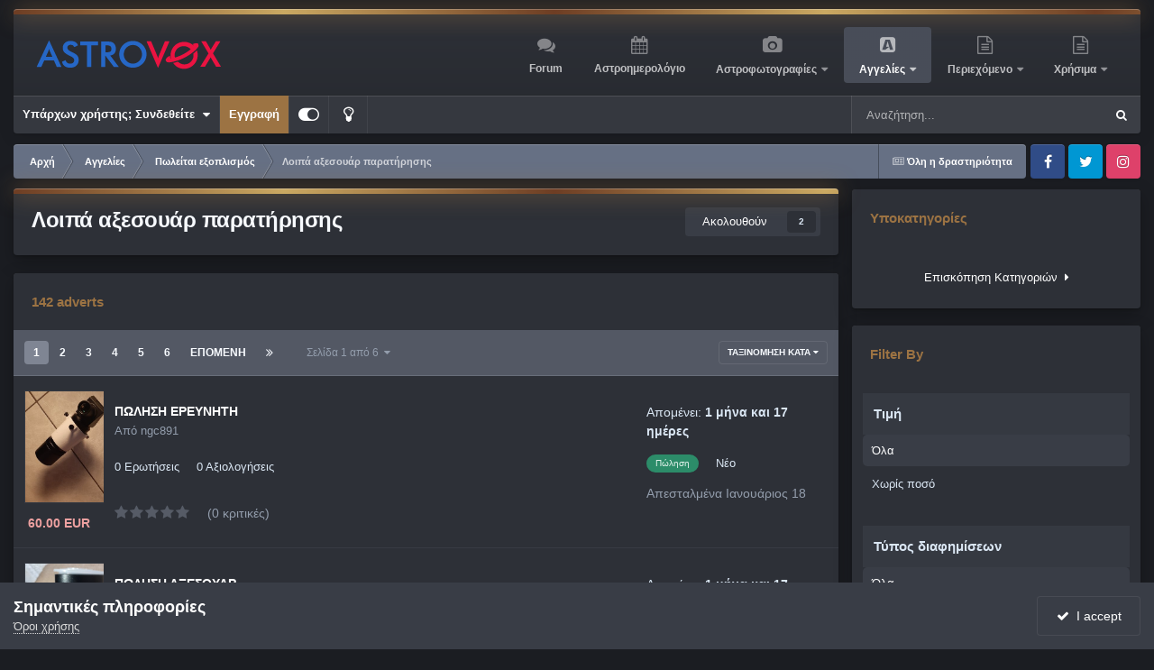

--- FILE ---
content_type: text/html;charset=UTF-8
request_url: https://www.astrovox.gr/classifieds/category/9-%CE%BB%CE%BF%CE%B9%CF%80%CE%AC-%CE%B1%CE%BE%CE%B5%CF%83%CE%BF%CF%85%CE%AC%CF%81-%CF%80%CE%B1%CF%81%CE%B1%CF%84%CE%AE%CF%81%CE%B7%CF%83%CE%B7%CF%82/
body_size: 186598
content:
<!DOCTYPE html>
<html id="focus" lang="el-GR" dir="ltr" 
data-focus-guest
data-focus-group-id='2'
data-focus-theme-id='4'
data-focus-alt-theme='3'
data-focus-navigation='dropdown'

data-focus-bg='1'




data-focus-scheme='dark'

data-focus-cookie='4'

data-focus-userlinks='border-right cta'
data-focus-post='margin'
data-focus-post-header='border-v'
data-focus-post-controls='transparent buttons'
data-focus-blocks='contrast pages sectiontitle'
data-focus-ui="new-badge guest-alert transparent-ficon large-navigation-icons"
data-focus-navigation-align="right"
data-focus-inherit-brand="true"
 data-globaltemplate="4.7.12">
	<head>
		<meta charset="utf-8">
        
		<title>Λοιπά αξεσουάρ παρατήρησης - AstroVox</title>
		
		
		
		

	<meta name="viewport" content="width=device-width, initial-scale=1">


	
	
		<meta property="og:image" content="https://www.astrovox.gr/uploads/monthly_2021_11/android-chrome-512x512.png.07f54baa13910894918fbc5048150144.png">
	


	<meta name="twitter:card" content="summary_large_image" />




	
		
	

	
		
			
				<meta name="description" content="">
			
		
	

	
		
			
				<meta property="og:title" content="Λοιπά αξεσουάρ παρατήρησης">
			
		
	

	
		
			
				<meta property="og:description" content="">
			
		
	

	
		
			
				<meta property="og:url" content="https://www.astrovox.gr/classifieds/category/9-%CE%BB%CE%BF%CE%B9%CF%80%CE%AC-%CE%B1%CE%BE%CE%B5%CF%83%CE%BF%CF%85%CE%AC%CF%81-%CF%80%CE%B1%CF%81%CE%B1%CF%84%CE%AE%CF%81%CE%B7%CF%83%CE%B7%CF%82/">
			
		
	

	
		
			
				<meta property="og:site_name" content="AstroVox">
			
		
	

	
		
			
				<meta property="og:locale" content="el_GR">
			
		
	


	
		<link rel="canonical" href="https://www.astrovox.gr/classifieds/category/9-%CE%BB%CE%BF%CE%B9%CF%80%CE%AC-%CE%B1%CE%BE%CE%B5%CF%83%CE%BF%CF%85%CE%AC%CF%81-%CF%80%CE%B1%CF%81%CE%B1%CF%84%CE%AE%CF%81%CE%B7%CF%83%CE%B7%CF%82/" />
	

	
		<link rel="next" href="https://www.astrovox.gr/classifieds/category/9-%CE%BB%CE%BF%CE%B9%CF%80%CE%AC-%CE%B1%CE%BE%CE%B5%CF%83%CE%BF%CF%85%CE%AC%CF%81-%CF%80%CE%B1%CF%81%CE%B1%CF%84%CE%AE%CF%81%CE%B7%CF%83%CE%B7%CF%82/?page=2" />
	

	
		<link rel="last" href="https://www.astrovox.gr/classifieds/category/9-%CE%BB%CE%BF%CE%B9%CF%80%CE%AC-%CE%B1%CE%BE%CE%B5%CF%83%CE%BF%CF%85%CE%AC%CF%81-%CF%80%CE%B1%CF%81%CE%B1%CF%84%CE%AE%CF%81%CE%B7%CF%83%CE%B7%CF%82/?page=6" />
	





<link rel="manifest" href="https://www.astrovox.gr/manifest.webmanifest/">
<meta name="msapplication-config" content="https://www.astrovox.gr/browserconfig.xml/">
<meta name="msapplication-starturl" content="/">
<meta name="application-name" content="AstroVox">
<meta name="apple-mobile-web-app-title" content="AstroVox">

	<meta name="theme-color" content="#000000">


	<meta name="msapplication-TileColor" content="#000000">


	<link rel="mask-icon" href="https://www.astrovox.gr/uploads/monthly_2021_11/safari-pinned-tab.svg?v=1710415527" color="#ffffff">




	

	
		
			<link rel="icon" sizes="36x36" href="https://www.astrovox.gr/uploads/monthly_2021_11/android-chrome-36x36.png?v=1710415527">
		
	

	
		
			<link rel="icon" sizes="48x48" href="https://www.astrovox.gr/uploads/monthly_2021_11/android-chrome-48x48.png?v=1710415527">
		
	

	
		
			<link rel="icon" sizes="72x72" href="https://www.astrovox.gr/uploads/monthly_2021_11/android-chrome-72x72.png?v=1710415527">
		
	

	
		
			<link rel="icon" sizes="96x96" href="https://www.astrovox.gr/uploads/monthly_2021_11/android-chrome-96x96.png?v=1710415527">
		
	

	
		
			<link rel="icon" sizes="144x144" href="https://www.astrovox.gr/uploads/monthly_2021_11/android-chrome-144x144.png?v=1710415527">
		
	

	
		
			<link rel="icon" sizes="192x192" href="https://www.astrovox.gr/uploads/monthly_2021_11/android-chrome-192x192.png?v=1710415527">
		
	

	
		
			<link rel="icon" sizes="256x256" href="https://www.astrovox.gr/uploads/monthly_2021_11/android-chrome-256x256.png?v=1710415527">
		
	

	
		
			<link rel="icon" sizes="384x384" href="https://www.astrovox.gr/uploads/monthly_2021_11/android-chrome-384x384.png?v=1710415527">
		
	

	
		
			<link rel="icon" sizes="512x512" href="https://www.astrovox.gr/uploads/monthly_2021_11/android-chrome-512x512.png?v=1710415527">
		
	

	
		
			<meta name="msapplication-square70x70logo" content="https://www.astrovox.gr/uploads/monthly_2021_11/msapplication-square70x70logo.png?v=1710415527"/>
		
	

	
		
			<meta name="msapplication-TileImage" content="https://www.astrovox.gr/uploads/monthly_2021_11/msapplication-TileImage.png?v=1710415527"/>
		
	

	
		
			<meta name="msapplication-square150x150logo" content="https://www.astrovox.gr/uploads/monthly_2021_11/msapplication-square150x150logo.png?v=1710415527"/>
		
	

	
		
			<meta name="msapplication-wide310x150logo" content="https://www.astrovox.gr/uploads/monthly_2021_11/msapplication-wide310x150logo.png?v=1710415527"/>
		
	

	
		
			<meta name="msapplication-square310x310logo" content="https://www.astrovox.gr/uploads/monthly_2021_11/msapplication-square310x310logo.png?v=1710415527"/>
		
	

	
		
			
				<link rel="apple-touch-icon" href="https://www.astrovox.gr/uploads/monthly_2021_11/apple-touch-icon-57x57.png?v=1710415527">
			
		
	

	
		
			
				<link rel="apple-touch-icon" sizes="60x60" href="https://www.astrovox.gr/uploads/monthly_2021_11/apple-touch-icon-60x60.png?v=1710415527">
			
		
	

	
		
			
				<link rel="apple-touch-icon" sizes="72x72" href="https://www.astrovox.gr/uploads/monthly_2021_11/apple-touch-icon-72x72.png?v=1710415527">
			
		
	

	
		
			
				<link rel="apple-touch-icon" sizes="76x76" href="https://www.astrovox.gr/uploads/monthly_2021_11/apple-touch-icon-76x76.png?v=1710415527">
			
		
	

	
		
			
				<link rel="apple-touch-icon" sizes="114x114" href="https://www.astrovox.gr/uploads/monthly_2021_11/apple-touch-icon-114x114.png?v=1710415527">
			
		
	

	
		
			
				<link rel="apple-touch-icon" sizes="120x120" href="https://www.astrovox.gr/uploads/monthly_2021_11/apple-touch-icon-120x120.png?v=1710415527">
			
		
	

	
		
			
				<link rel="apple-touch-icon" sizes="144x144" href="https://www.astrovox.gr/uploads/monthly_2021_11/apple-touch-icon-144x144.png?v=1710415527">
			
		
	

	
		
			
				<link rel="apple-touch-icon" sizes="152x152" href="https://www.astrovox.gr/uploads/monthly_2021_11/apple-touch-icon-152x152.png?v=1710415527">
			
		
	

	
		
			
				<link rel="apple-touch-icon" sizes="180x180" href="https://www.astrovox.gr/uploads/monthly_2021_11/apple-touch-icon-180x180.png?v=1710415527">
			
		
	




	<meta name="mobile-web-app-capable" content="yes">
	<meta name="apple-touch-fullscreen" content="yes">
	<meta name="apple-mobile-web-app-capable" content="yes">

	
		
	
		
			<link rel="apple-touch-startup-image" media="screen and (device-width: 568px) and (device-height: 320px) and (-webkit-device-pixel-ratio: 2) and (orientation: landscape)" href="https://www.astrovox.gr/uploads/monthly_2021_11/apple-startup-1136x640.png?v=1710415527">
		
	
		
			<link rel="apple-touch-startup-image" media="screen and (device-width: 812px) and (device-height: 375px) and (-webkit-device-pixel-ratio: 3) and (orientation: landscape)" href="https://www.astrovox.gr/uploads/monthly_2021_11/apple-startup-2436x1125.png?v=1710415527">
		
	
		
			<link rel="apple-touch-startup-image" media="screen and (device-width: 896px) and (device-height: 414px) and (-webkit-device-pixel-ratio: 2) and (orientation: landscape)" href="https://www.astrovox.gr/uploads/monthly_2021_11/apple-startup-1792x828.png?v=1710415527">
		
	
		
			<link rel="apple-touch-startup-image" media="screen and (device-width: 414px) and (device-height: 896px) and (-webkit-device-pixel-ratio: 2) and (orientation: portrait)" href="https://www.astrovox.gr/uploads/monthly_2021_11/apple-startup-828x1792.png?v=1710415527">
		
	
		
			<link rel="apple-touch-startup-image" media="screen and (device-width: 667px) and (device-height: 375px) and (-webkit-device-pixel-ratio: 2) and (orientation: landscape)" href="https://www.astrovox.gr/uploads/monthly_2021_11/apple-startup-1334x750.png?v=1710415527">
		
	
		
			<link rel="apple-touch-startup-image" media="screen and (device-width: 414px) and (device-height: 896px) and (-webkit-device-pixel-ratio: 3) and (orientation: portrait)" href="https://www.astrovox.gr/uploads/monthly_2021_11/apple-startup-1242x2688.png?v=1710415527">
		
	
		
			<link rel="apple-touch-startup-image" media="screen and (device-width: 736px) and (device-height: 414px) and (-webkit-device-pixel-ratio: 3) and (orientation: landscape)" href="https://www.astrovox.gr/uploads/monthly_2021_11/apple-startup-2208x1242.png?v=1710415527">
		
	
		
			<link rel="apple-touch-startup-image" media="screen and (device-width: 375px) and (device-height: 812px) and (-webkit-device-pixel-ratio: 3) and (orientation: portrait)" href="https://www.astrovox.gr/uploads/monthly_2021_11/apple-startup-1125x2436.png?v=1710415527">
		
	
		
			<link rel="apple-touch-startup-image" media="screen and (device-width: 414px) and (device-height: 736px) and (-webkit-device-pixel-ratio: 3) and (orientation: portrait)" href="https://www.astrovox.gr/uploads/monthly_2021_11/apple-startup-1242x2208.png?v=1710415527">
		
	
		
			<link rel="apple-touch-startup-image" media="screen and (device-width: 1366px) and (device-height: 1024px) and (-webkit-device-pixel-ratio: 2) and (orientation: landscape)" href="https://www.astrovox.gr/uploads/monthly_2021_11/apple-startup-2732x2048.png?v=1710415527">
		
	
		
			<link rel="apple-touch-startup-image" media="screen and (device-width: 896px) and (device-height: 414px) and (-webkit-device-pixel-ratio: 3) and (orientation: landscape)" href="https://www.astrovox.gr/uploads/monthly_2021_11/apple-startup-2688x1242.png?v=1710415527">
		
	
		
			<link rel="apple-touch-startup-image" media="screen and (device-width: 1112px) and (device-height: 834px) and (-webkit-device-pixel-ratio: 2) and (orientation: landscape)" href="https://www.astrovox.gr/uploads/monthly_2021_11/apple-startup-2224x1668.png?v=1710415527">
		
	
		
			<link rel="apple-touch-startup-image" media="screen and (device-width: 375px) and (device-height: 667px) and (-webkit-device-pixel-ratio: 2) and (orientation: portrait)" href="https://www.astrovox.gr/uploads/monthly_2021_11/apple-startup-750x1334.png?v=1710415527">
		
	
		
			<link rel="apple-touch-startup-image" media="screen and (device-width: 1024px) and (device-height: 1366px) and (-webkit-device-pixel-ratio: 2) and (orientation: portrait)" href="https://www.astrovox.gr/uploads/monthly_2021_11/apple-startup-2048x2732.png?v=1710415527">
		
	
		
			<link rel="apple-touch-startup-image" media="screen and (device-width: 1194px) and (device-height: 834px) and (-webkit-device-pixel-ratio: 2) and (orientation: landscape)" href="https://www.astrovox.gr/uploads/monthly_2021_11/apple-startup-2388x1668.png?v=1710415527">
		
	
		
			<link rel="apple-touch-startup-image" media="screen and (device-width: 834px) and (device-height: 1112px) and (-webkit-device-pixel-ratio: 2) and (orientation: portrait)" href="https://www.astrovox.gr/uploads/monthly_2021_11/apple-startup-1668x2224.png?v=1710415527">
		
	
		
			<link rel="apple-touch-startup-image" media="screen and (device-width: 320px) and (device-height: 568px) and (-webkit-device-pixel-ratio: 2) and (orientation: portrait)" href="https://www.astrovox.gr/uploads/monthly_2021_11/apple-startup-640x1136.png?v=1710415527">
		
	
		
			<link rel="apple-touch-startup-image" media="screen and (device-width: 834px) and (device-height: 1194px) and (-webkit-device-pixel-ratio: 2) and (orientation: portrait)" href="https://www.astrovox.gr/uploads/monthly_2021_11/apple-startup-1668x2388.png?v=1710415527">
		
	
		
			<link rel="apple-touch-startup-image" media="screen and (device-width: 1024px) and (device-height: 768px) and (-webkit-device-pixel-ratio: 2) and (orientation: landscape)" href="https://www.astrovox.gr/uploads/monthly_2021_11/apple-startup-2048x1536.png?v=1710415527">
		
	
		
			<link rel="apple-touch-startup-image" media="screen and (device-width: 768px) and (device-height: 1024px) and (-webkit-device-pixel-ratio: 2) and (orientation: portrait)" href="https://www.astrovox.gr/uploads/monthly_2021_11/apple-startup-1536x2048.png?v=1710415527">
		
	
		
			<link rel="apple-touch-startup-image" media="screen and (device-width: 820px) and (device-height: 1180px) and (-webkit-device-pixel-ratio: 2) and (orientation: landscape)" href="https://www.astrovox.gr/uploads/monthly_2021_11/apple-startup-2360x1640.png?v=1710415527">
		
	
		
			<link rel="apple-touch-startup-image" media="screen and (device-width: 1180px) and (device-height: 820px) and (-webkit-device-pixel-ratio: 2) and (orientation: portrait)" href="https://www.astrovox.gr/uploads/monthly_2021_11/apple-startup-1640x2360.png?v=1710415527">
		
	
		
			<link rel="apple-touch-startup-image" media="screen and (device-width: 810px) and (device-height: 1080px) and (-webkit-device-pixel-ratio: 2) and (orientation: landscape)" href="https://www.astrovox.gr/uploads/monthly_2021_11/apple-startup-2160x1620.png?v=1710415527">
		
	
		
			<link rel="apple-touch-startup-image" media="screen and (device-width: 1080px) and (device-height: 810px) and (-webkit-device-pixel-ratio: 2) and (orientation: portrait)" href="https://www.astrovox.gr/uploads/monthly_2021_11/apple-startup-1620x2160.png?v=1710415527">
		
	
		
			<link rel="apple-touch-startup-image" media="screen and (device-width: 926px) and (device-height: 428px) and (-webkit-device-pixel-ratio: 3) and (orientation: landscape)" href="https://www.astrovox.gr/uploads/monthly_2021_11/apple-startup-2778x1284.png?v=1710415527">
		
	
		
			<link rel="apple-touch-startup-image" media="screen and (device-width: 428px) and (device-height: 926px) and (-webkit-device-pixel-ratio: 3) and (orientation: portrait)" href="https://www.astrovox.gr/uploads/monthly_2021_11/apple-startup-1284x2778.png?v=1710415527">
		
	
		
			<link rel="apple-touch-startup-image" media="screen and (device-width: 844px) and (device-height: 390px) and (-webkit-device-pixel-ratio: 3) and (orientation: landscape)" href="https://www.astrovox.gr/uploads/monthly_2021_11/apple-startup-2532x1170.png?v=1710415527">
		
	
		
			<link rel="apple-touch-startup-image" media="screen and (device-width: 390px) and (device-height: 844px) and (-webkit-device-pixel-ratio: 3) and (orientation: portrait)" href="https://www.astrovox.gr/uploads/monthly_2021_11/apple-startup-1170x2532.png?v=1710415527">
		
	
		
			<link rel="apple-touch-startup-image" media="screen and (device-width: 780px) and (device-height: 360px) and (-webkit-device-pixel-ratio: 3) and (orientation: landscape)" href="https://www.astrovox.gr/uploads/monthly_2021_11/apple-startup-2340x1080.png?v=1710415527">
		
	


<link rel="preload" href="//www.astrovox.gr/applications/core/interface/font/fontawesome-webfont.woff2?v=4.7.0" as="font" crossorigin="anonymous">
		




	<link rel='stylesheet' href='https://www.astrovox.gr/uploads/css_built_4/341e4a57816af3ba440d891ca87450ff_framework.css?v=d28b68d9991759125148' media='all'>

	<link rel='stylesheet' href='https://www.astrovox.gr/uploads/css_built_4/05e81b71abe4f22d6eb8d1a929494829_responsive.css?v=d28b68d9991759125148' media='all'>

	<link rel='stylesheet' href='https://www.astrovox.gr/uploads/css_built_4/20446cf2d164adcc029377cb04d43d17_flags.css?v=d28b68d9991759125148' media='all'>

	<link rel='stylesheet' href='https://www.astrovox.gr/uploads/css_built_4/90eb5adf50a8c640f633d47fd7eb1778_core.css?v=d28b68d9991759125148' media='all'>

	<link rel='stylesheet' href='https://www.astrovox.gr/uploads/css_built_4/5a0da001ccc2200dc5625c3f3934497d_core_responsive.css?v=d28b68d9991759125148' media='all'>

	<link rel='stylesheet' href='https://www.astrovox.gr/uploads/css_built_4/24bd4821c74747f952801a16eb6c868a_main.css?v=d28b68d9991759125148' media='all'>

	<link rel='stylesheet' href='https://www.astrovox.gr/uploads/css_built_4/13136374e1b49ed2a6386fef2a59fb0c_skins.css?v=d28b68d9991759125148' media='all'>

	<link rel='stylesheet' href='https://www.astrovox.gr/uploads/css_built_4/f2cdaaf0c4757a8d70ccb4cd6b146bfe_classifieds.css?v=d28b68d9991759125148' media='all'>





<link rel='stylesheet' href='https://www.astrovox.gr/uploads/css_built_4/258adbb6e4f3e83cd3b355f84e3fa002_custom.css?v=d28b68d9991759125148' media='all'>




		
<script type='text/javascript'>
var focusHtml = document.getElementById('focus');
var cookieId = focusHtml.getAttribute('data-focus-cookie');

//	['setting-name', enabled-by-default, has-toggle]
var focusSettings = [
	
 
	['mobile-footer', 1, 1],
	['fluid', 0, 1],
	['larger-font-size', 0, 1],
	['sticky-author-panel', 0, 1],
	['sticky-sidebar', 0, 1],
	['flip-sidebar', 0, 1],
	
	
]; 
for(var i = 0; i < focusSettings.length; i++) {
	var settingName = focusSettings[i][0];
	var isDefault = focusSettings[i][1];
	var allowToggle = focusSettings[i][2];
	if(allowToggle){
		var choice = localStorage.getItem(settingName);
		if( (choice === '1') || (!choice && (isDefault)) ){
			focusHtml.classList.add('enable--' + settingName + '');
		}
	} else if(isDefault){
		focusHtml.classList.add('enable--' + settingName + '');
	}
}


</script>

 
		
		
		

	
	<link rel='shortcut icon' href='https://www.astrovox.gr/uploads/monthly_2021_11/favicon.ico' type="image/x-icon">

		
 
	</head>
	<body class="ipsApp ipsApp_front ipsJS_none ipsClearfix" data-controller="core.front.core.app"  data-message=""  data-pageapp="classifieds" data-pagelocation="front" data-pagemodule="classifieds" data-pagecontroller="browse" data-pageid="9"   >
		
        

        

		<a href="#ipsLayout_mainArea" class="ipsHide" title="Go to main content on this page" accesskey="m">Jump to content</a>
		
<ul id='elMobileNav' class='ipsResponsive_hideDesktop' data-controller='core.front.core.mobileNav'>
	
		
			
			
				
				
			
				
					<li id='elMobileBreadcrumb'>
						<a href='https://www.astrovox.gr/classifieds/category/1-%CF%80%CF%89%CE%BB%CE%B5%CE%AF%CF%84%CE%B1%CE%B9-%CE%B5%CE%BE%CE%BF%CF%80%CE%BB%CE%B9%CF%83%CE%BC%CF%8C%CF%82/'>
							<span>Πωλείται εξοπλισμός</span>
						</a>
					</li>
				
				
			
				
				
			
		
	
  
	<li class='elMobileNav__home'>
		<a href='https://www.astrovox.gr/'><i class="fa fa-home" aria-hidden="true"></i></a>
	</li>
	
	
	<li >
		<a data-action="defaultStream" href='https://www.astrovox.gr/discover/'><i class="fa fa-newspaper-o" aria-hidden="true"></i></a>
	</li>

	

	
		<li class='ipsJS_show'>
			<a href='https://www.astrovox.gr/search/' data-class='display--focus-mobile-search'><i class='fa fa-search'></i></a>
		</li>
	

	
<li data-focus-editor>
	<a href='#'>
		<i class='fa fa-toggle-on'></i>
	</a>
</li>
<li data-focus-toggle-theme>
	<a href='#'>
		<i class='fa'></i>
	</a>
</li>
  	
	<li data-ipsDrawer data-ipsDrawer-drawerElem='#elMobileDrawer'>
		<a href='#'>
			
			
				
			
			
			
			<i class='fa fa-navicon'></i>
		</a>
	</li>
</ul>
		
<div class='focus-mobile-search'>
	<div class='focus-mobile-search__close' data-class='display--focus-mobile-search'><i class="fa fa-times" aria-hidden="true"></i></div>
</div>
	<div class="ipsLayout_container">
		<div id="ipsLayout_header">
			<header class="focus-header">
				<div class="focus-header-align">
					
<a class='focus-logo' href='https://www.astrovox.gr/' accesskey='1'>
	
		
		<span class='focus-logo__image'>
			<img src="https://www.astrovox.gr/uploads/monthly_2021_11/Logo-onDark2.png.5843afc668aaf966d2be5ad3df021744.png" alt='AstroVox'>
		</span>
		
			<!-- <span class='focus-logo__text'>
				<span class='focus-logo__name'>illuminate (dark)</span>
				
			</span> -->
		
	
</a>
					<div class="focus-nav-bar">
						<div class="ipsLayout_container ipsFlex ipsFlex-jc:between ipsFlex-ai:center">
							<div class="focus-nav">

	<nav  class=' ipsResponsive_showDesktop'>
		<div class='ipsNavBar_primary ipsNavBar_primary--loading ipsLayout_container '>
			<ul data-role="primaryNavBar" class='ipsClearfix'>
				


	
		
		
		<li  id='elNavSecondary_10' data-role="navBarItem" data-navApp="forums" data-navExt="Forums">
			
			
				<a href="https://www.astrovox.gr/forums/"  data-navItem-id="10" >
					Forum<span class='ipsNavBar_active__identifier'></span>
				</a>
			
			
		</li>
	
	

	
		
		
		<li  id='elNavSecondary_13' data-role="navBarItem" data-navApp="calendar" data-navExt="Calendar">
			
			
				<a href="https://www.astrovox.gr/events/"  data-navItem-id="13" >
					Αστροημερολόγιο<span class='ipsNavBar_active__identifier'></span>
				</a>
			
			
		</li>
	
	

	
		
		
		<li  id='elNavSecondary_15' data-role="navBarItem" data-navApp="gallery" data-navExt="Gallery">
			
			
				<a href="https://www.astrovox.gr/gallery/"  data-navItem-id="15" >
					Αστροφωτογραφίες<span class='ipsNavBar_active__identifier'></span>
				</a>
			
			
				<ul class='ipsNavBar_secondary ipsHide' data-role='secondaryNavBar'>
					


	
		
		
		<li  id='elNavSecondary_49' data-role="navBarItem" data-navApp="cms" data-navExt="Pages">
			
			
				<a href="https://www.astrovox.gr/recentastrophotos/"  data-navItem-id="49" >
					Πρόσφατες Αστροφωτογραφίες<span class='ipsNavBar_active__identifier'></span>
				</a>
			
			
		</li>
	
	

	
		
		
		<li  id='elNavSecondary_51' data-role="navBarItem" data-navApp="core" data-navExt="CustomItem">
			
			
				<a href="https://www.astrovox.gr/gallery/submit/"  data-navItem-id="51" >
					Αποστολή Αστροφωτογραφίας<span class='ipsNavBar_active__identifier'></span>
				</a>
			
			
		</li>
	
	

					<li class='ipsHide' id='elNavigationMore_15' data-role='navMore'>
						<a href='#' data-ipsMenu data-ipsMenu-appendTo='#elNavigationMore_15' id='elNavigationMore_15_dropdown'>More <i class='fa fa-caret-down'></i></a>
						<ul class='ipsHide ipsMenu ipsMenu_auto' id='elNavigationMore_15_dropdown_menu' data-role='moreDropdown'></ul>
					</li>
				</ul>
			
		</li>
	
	

	
		
		
			
		
		<li class='ipsNavBar_active' data-active id='elNavSecondary_38' data-role="navBarItem" data-navApp="classifieds" data-navExt="classifieds">
			
			
				<a href="https://www.astrovox.gr/classifieds/"  data-navItem-id="38" data-navDefault>
					Αγγελίες<span class='ipsNavBar_active__identifier'></span>
				</a>
			
			
				<ul class='ipsNavBar_secondary ' data-role='secondaryNavBar'>
					


	
		
		
		<li  id='elNavSecondary_55' data-role="navBarItem" data-navApp="core" data-navExt="CustomItem">
			
			
				<a href="https://www.astrovox.gr/classifieds/submit/?_new=1"  data-navItem-id="55" >
					Νέα Αγγελία<span class='ipsNavBar_active__identifier'></span>
				</a>
			
			
		</li>
	
	

	
		
		
		<li  id='elNavSecondary_48' data-role="navBarItem" data-navApp="cms" data-navExt="Pages">
			
			
				<a href="https://www.astrovox.gr/recentadverts/"  data-navItem-id="48" >
					Πρόσφατες Αγγελίες<span class='ipsNavBar_active__identifier'></span>
				</a>
			
			
		</li>
	
	

	
	

	
	

	
	

	
	

					<li class='ipsHide' id='elNavigationMore_38' data-role='navMore'>
						<a href='#' data-ipsMenu data-ipsMenu-appendTo='#elNavigationMore_38' id='elNavigationMore_38_dropdown'>More <i class='fa fa-caret-down'></i></a>
						<ul class='ipsHide ipsMenu ipsMenu_auto' id='elNavigationMore_38_dropdown_menu' data-role='moreDropdown'></ul>
					</li>
				</ul>
			
		</li>
	
	

	
		
		
		<li  id='elNavSecondary_47' data-role="navBarItem" data-navApp="core" data-navExt="Menu">
			
			
				<a href="#" id="elNavigation_47" data-ipsMenu data-ipsMenu-appendTo='#elNavSecondary_47' data-ipsMenu-activeClass='ipsNavActive_menu' data-navItem-id="47" >
					Περιεχόμενο <i class="fa fa-caret-down"></i><span class='ipsNavBar_active__identifier'></span>
				</a>
				<ul id="elNavigation_47_menu" class="ipsMenu ipsMenu_auto ipsHide">
					

	
		
			<li class='ipsMenu_item' >
				<a href='https://www.astrovox.gr/search/' >
					Αναζήτηση
				</a>
			</li>
		
	

	
		
			<li class='ipsMenu_item' >
				<a href='https://www.astrovox.gr/online/' >
					Συνδεδεμένοι Χρήστες
				</a>
			</li>
		
	

	
		
			<li class='ipsMenu_item' >
				<a href='https://www.astrovox.gr/discover/' >
					Δραστηριότητα
				</a>
			</li>
		
	

				</ul>
			
			
		</li>
	
	

	
		
		
		<li  id='elNavSecondary_52' data-role="navBarItem" data-navApp="core" data-navExt="Menu">
			
			
				<a href="#" id="elNavigation_52" data-ipsMenu data-ipsMenu-appendTo='#elNavSecondary_52' data-ipsMenu-activeClass='ipsNavActive_menu' data-navItem-id="52" >
					Χρήσιμα <i class="fa fa-caret-down"></i><span class='ipsNavBar_active__identifier'></span>
				</a>
				<ul id="elNavigation_52_menu" class="ipsMenu ipsMenu_auto ipsHide">
					

	
		
			<li class='ipsMenu_item' >
				<a href='https://www.astroclubs.gr/' target='_blank' rel="noopener">
					<i class="fa fa-users" aria-hidden="true"></i> Μητρώο Συλλόγων
				</a>
			</li>
		
	

	
		
			<li class='ipsMenu_item' >
				<a href='https://www.astrovox.gr/clubs/1-astrovox-astrophotography-team/' >
					<i class="fa fa-camera" aria-hidden="true"></i> AVAT
				</a>
			</li>
		
	

	
		
			<li class='ipsMenu_item' >
				<a href='https://www.heavens-above.com/skychart.aspx?SL=1&amp;SN=1&amp;lat=37.983&amp;lng=23.733&amp;loc=Athens&amp;alt=147&amp;tz=EET' target='_blank' rel="noopener">
					<i class="fa fa-star"></i>  Ο Ουρανός τώρα
				</a>
			</li>
		
	

				</ul>
			
			
		</li>
	
	

				
				<li class="focus-nav__more focus-nav__more--hidden">
					<a href="#"> More <span class='ipsNavBar_active__identifier'></span></a>
					<ul class='ipsNavBar_secondary'></ul>
				</li>
				
			</ul>
			

	<div id="elSearchWrapper">
		<div id='elSearch' data-controller="core.front.core.quickSearch">
			<form accept-charset='utf-8' action='//www.astrovox.gr/search/?do=quicksearch' method='post'>
                <input type='search' id='elSearchField' placeholder='Αναζήτηση...' name='q' autocomplete='off' aria-label='Αναζήτηση'>
                <details class='cSearchFilter'>
                    <summary class='cSearchFilter__text'></summary>
                    <ul class='cSearchFilter__menu'>
                        
                        <li><label><input type="radio" name="type" value="all" ><span class='cSearchFilter__menuText'>Παντού</span></label></li>
                        
                            
                                <li><label><input type="radio" name="type" value='contextual_{&quot;type&quot;:&quot;classifieds_advert&quot;,&quot;nodes&quot;:9}' checked><span class='cSearchFilter__menuText'>Αυτά τα</span></label></li>
                            
                        
                        
                            <li><label><input type="radio" name="type" value="forums_topic"><span class='cSearchFilter__menuText'>Συζητήσεις</span></label></li>
                        
                            <li><label><input type="radio" name="type" value="downloads_file"><span class='cSearchFilter__menuText'>Αρχεία</span></label></li>
                        
                            <li><label><input type="radio" name="type" value="blog_entry"><span class='cSearchFilter__menuText'>Καταχωρίσεις ιστολογίου</span></label></li>
                        
                            <li><label><input type="radio" name="type" value="calendar_event"><span class='cSearchFilter__menuText'>Εκδηλώσεις</span></label></li>
                        
                            <li><label><input type="radio" name="type" value="cms_pages_pageitem"><span class='cSearchFilter__menuText'>Σελίδες</span></label></li>
                        
                            <li><label><input type="radio" name="type" value="cms_records1"><span class='cSearchFilter__menuText'>Άρθρα</span></label></li>
                        
                            <li><label><input type="radio" name="type" value="gallery_image"><span class='cSearchFilter__menuText'>Εικόνες</span></label></li>
                        
                            <li><label><input type="radio" name="type" value="gallery_album_item"><span class='cSearchFilter__menuText'>Άλμπουμ</span></label></li>
                        
                            <li><label><input type="radio" name="type" value="nexus_package_item"><span class='cSearchFilter__menuText'>Προϊόντα</span></label></li>
                        
                            <li><label><input type="radio" name="type" value="classifieds_advert"><span class='cSearchFilter__menuText'>Αγγελίες</span></label></li>
                        
                            <li><label><input type="radio" name="type" value="core_members"><span class='cSearchFilter__menuText'>Μέλη</span></label></li>
                        
                    </ul>
                </details>
				<button class='cSearchSubmit' type="submit" aria-label='Αναζήτηση'><i class="fa fa-search"></i></button>
			</form>
		</div>
	</div>

		</div>
	</nav>
</div>
						</div>
					</div>
				</div>
				<div class="ipsResponsive_showDesktop">
					<div class="focus-secondary-header ipsFlex ipsFlex-ai:center ipsFlex-jc:between">
						
							<div class="focus-user">

	<ul id="elUserNav" class="ipsList_inline cSignedOut ipsResponsive_showDesktop">
		
		
		
		
			
				
	


	<li class='cUserNav_icon ipsHide' id='elCart_container'></li>
	<li class='elUserNav_sep ipsHide' id='elCart_sep'></li>

<li id="elSignInLink">
					<a href="https://www.astrovox.gr/login/" data-ipsmenu-closeonclick="false" data-ipsmenu id="elUserSignIn">
						Υπάρχων χρήστης; Συνδεθείτε  <i class="fa fa-caret-down"></i>
					</a>
					
<div id='elUserSignIn_menu' class='ipsMenu ipsMenu_auto ipsHide'>
	<form accept-charset='utf-8' method='post' action='https://www.astrovox.gr/login/'>
		<input type="hidden" name="csrfKey" value="ba18f718aab5fba71e013468076550d2">
		<input type="hidden" name="ref" value="[base64]">
		<div data-role="loginForm">
			
			
			
				
<div class="ipsPad ipsForm ipsForm_vertical">
	<h4 class="ipsType_sectionHead">Συνδεθείτε</h4>
	<br><br>
	<ul class='ipsList_reset'>
		<li class="ipsFieldRow ipsFieldRow_noLabel ipsFieldRow_fullWidth">
			
			
				<input type="text" placeholder="Ονομα χρήστη ή διεύθυνση ηλεκτρονικού ταχυδρομίου" name="auth" autocomplete="email">
			
		</li>
		<li class="ipsFieldRow ipsFieldRow_noLabel ipsFieldRow_fullWidth">
			<input type="password" placeholder="Κωδικός πρόσβασης" name="password" autocomplete="current-password">
		</li>
		<li class="ipsFieldRow ipsFieldRow_checkbox ipsClearfix">
			<span class="ipsCustomInput">
				<input type="checkbox" name="remember_me" id="remember_me_checkbox" value="1" checked aria-checked="true">
				<span></span>
			</span>
			<div class="ipsFieldRow_content">
				<label class="ipsFieldRow_label" for="remember_me_checkbox">Να με θυμάσαι</label>
				<span class="ipsFieldRow_desc">Δεν συνιστάται σε κοινόχρηστους υπολογιστές</span>
			</div>
		</li>
		<li class="ipsFieldRow ipsFieldRow_fullWidth">
			<button type="submit" name="_processLogin" value="usernamepassword" class="ipsButton ipsButton_primary ipsButton_small" id="elSignIn_submit">Συνδεθείτε</button>
			
				<p class="ipsType_right ipsType_small">
					
						<a href='https://www.astrovox.gr/lostpassword/' data-ipsDialog data-ipsDialog-title='Ξεχάσατε τον κωδικό σας?'>
					
					Ξεχάσατε τον κωδικό σας?</a>
				</p>
			
		</li>
	</ul>
</div>
			
		</div>
	</form>
</div>
				</li>
			
		
		
			<li>
				
					<a href="https://www.astrovox.gr/register/" data-ipsdialog data-ipsdialog-size="narrow" data-ipsdialog-title="Εγγραφή"  id="elRegisterButton">Εγγραφή</a>
				
			</li>
		
		
<li class='elUserNav_sep'></li>
<li class='cUserNav_icon ipsJS_show' data-focus-editor>
	<a href='#' data-ipsTooltip>
		<i class='fa fa-toggle-on'></i>
	</a>
</li>
<li class='cUserNav_icon ipsJS_show' data-focus-toggle-theme>
	<a href='#' data-ipsTooltip>
		<i class='fa'></i>
	</a>
</li>

 
	</ul>
</div>
						
						
							<div class="focus-search"></div>
						
					</div>
				</div>
			</header>
		</div>
		<main id="ipsLayout_body" class="ipsLayout_container">
			<div class="focus-content">
				<div class="focus-content-padding">
					<div id="ipsLayout_contentArea">
						<div class="focus-precontent">
							<div class="focus-breadcrumb">
								
<nav class='ipsBreadcrumb ipsBreadcrumb_top ipsFaded_withHover'>
	

	<ul class='ipsList_inline ipsPos_right'>
		
		<li >
			<a data-action="defaultStream" class='ipsType_light '  href='https://www.astrovox.gr/discover/'><i class="fa fa-newspaper-o" aria-hidden="true"></i> <span>Όλη η δραστηριότητα</span></a>
		</li>
		
	</ul>

	<ul data-role="breadcrumbList">
		<li>
			<a title="Αρχή" href='https://www.astrovox.gr/'>
				<span>Αρχή <i class='fa fa-angle-right'></i></span>
			</a>
		</li>
		
		
			<li>
				
					<a href='https://www.astrovox.gr/classifieds/'>
						<span>Αγγελίες <i class='fa fa-angle-right' aria-hidden="true"></i></span>
					</a>
				
			</li>
		
			<li>
				
					<a href='https://www.astrovox.gr/classifieds/category/1-%CF%80%CF%89%CE%BB%CE%B5%CE%AF%CF%84%CE%B1%CE%B9-%CE%B5%CE%BE%CE%BF%CF%80%CE%BB%CE%B9%CF%83%CE%BC%CF%8C%CF%82/'>
						<span>Πωλείται εξοπλισμός <i class='fa fa-angle-right' aria-hidden="true"></i></span>
					</a>
				
			</li>
		
			<li>
				
					Λοιπά αξεσουάρ παρατήρησης
				
			</li>
		
	</ul>
</nav>
								

<ul class='focus-social focus-social--iconOnly'>
	<li><a href='https://www.facebook.com/astrovox' target="_blank" rel="noopener"><span>Facebook</span></a></li>
<li><a href='https://twitter.com/astrovoxgr' target="_blank" rel="noopener"><span>Twitter</span></a></li>
<li><a href='https://www.instagram.com/astrovoxgr' target="_blank" rel="noopener"><span>Instagram</span></a></li>
</ul>

							</div>
						</div>
						





						<div id="ipsLayout_contentWrapper">
							
							<div id="ipsLayout_mainArea">
								
								
								
								
								

	




								

<div class="ipsPageHeader ipsClearfix ipsSpacer_bottom">
	<h1 class="ipsType_pageTitle">Λοιπά αξεσουάρ παρατήρησης</h1>
	<div class='ipsPos_right ipsResponsive_noFloat ipsResponsive_hidePhone'>
		

<div data-followApp='classifieds' data-followArea='category' data-followID='9' data-controller='core.front.core.followButton'>
	

	<a href='https://www.astrovox.gr/login/' rel="nofollow" class="ipsFollow ipsPos_middle ipsButton ipsButton_light ipsButton_verySmall " data-role="followButton" data-ipsTooltip title='Συνδεθείτε για να το ακολουθήσετε'>
		<span>Ακολουθούν</span>
		<span class='ipsCommentCount'>2</span>
	</a>

</div>
	</div>
	
	
		<div class='ipsPageHeader_info ipsType_normal'>
			
		</div>
	
</div>

<ul class='ipsMenu ipsMenu_auto ipsHide' id='elClassifiedsCategories_menu'>
	
</ul>








<div class='ipsBox cClassifiedsTable'>

<div data-baseurl='https://www.astrovox.gr/classifieds/category/9-%CE%BB%CE%BF%CE%B9%CF%80%CE%AC-%CE%B1%CE%BE%CE%B5%CF%83%CE%BF%CF%85%CE%AC%CF%81-%CF%80%CE%B1%CF%81%CE%B1%CF%84%CE%AE%CF%81%CE%B7%CF%83%CE%B7%CF%82/' data-resort='listResort' data-controller='core.global.core.table'   data-tableID='640321dc342e9ffa06fce26011a00f0a'>
	
		<h2 class='ipsType_sectionTitle ipsType_reset ipsClear'>142 adverts</h2>
	

	
	<div class="ipsButtonBar ipsPad_half ipsClearfix ipsClear">
		

		<ul class="ipsButtonRow ipsPos_right ipsClearfix">
			
				<li>
					
					<a href="#elSortByMenu_menu" id="elSortByMenu_2a54ded662224577df3a373c7994a7d4" data-role="sortButton" data-ipsMenu data-ipsMenu-activeClass="ipsButtonRow_active" data-ipsMenu-selectable="radio">Ταξινόμηση κατά <i class="fa fa-caret-down"></i></a>
					<ul class="ipsMenu ipsMenu_auto ipsMenu_withStem ipsMenu_selectable ipsHide" id="elSortByMenu_2a54ded662224577df3a373c7994a7d4_menu">
							
							
								<li class="ipsMenu_item " data-ipsMenuValue="cl_a_date_updated" data-sortDirection='desc'><a href="https://www.astrovox.gr/classifieds/category/9-%CE%BB%CE%BF%CE%B9%CF%80%CE%AC-%CE%B1%CE%BE%CE%B5%CF%83%CE%BF%CF%85%CE%AC%CF%81-%CF%80%CE%B1%CF%81%CE%B1%CF%84%CE%AE%CF%81%CE%B7%CF%83%CE%B7%CF%82/?sortby=cl_a_date_updated&amp;sortdirection=desc" rel="nofollow">Πρόσφατα ενημερωμένα</a></li>
							
								<li class="ipsMenu_item " data-ipsMenuValue="cl_a_title" data-sortDirection='asc'><a href="https://www.astrovox.gr/classifieds/category/9-%CE%BB%CE%BF%CE%B9%CF%80%CE%AC-%CE%B1%CE%BE%CE%B5%CF%83%CE%BF%CF%85%CE%AC%CF%81-%CF%80%CE%B1%CF%81%CE%B1%CF%84%CE%AE%CF%81%CE%B7%CF%83%CE%B7%CF%82/?sortby=cl_a_title&amp;sortdirection=asc" rel="nofollow">Τίτλο</a></li>
							
								<li class="ipsMenu_item " data-ipsMenuValue="cl_a_rating" data-sortDirection='desc'><a href="https://www.astrovox.gr/classifieds/category/9-%CE%BB%CE%BF%CE%B9%CF%80%CE%AC-%CE%B1%CE%BE%CE%B5%CF%83%CE%BF%CF%85%CE%AC%CF%81-%CF%80%CE%B1%CF%81%CE%B1%CF%84%CE%AE%CF%81%CE%B7%CF%83%CE%B7%CF%82/?sortby=cl_a_rating&amp;sortdirection=desc" rel="nofollow">Υψηλότερη βαθμολογία</a></li>
							
								<li class="ipsMenu_item ipsMenu_itemChecked" data-ipsMenuValue="cl_a_date_added" data-sortDirection='desc'><a href="https://www.astrovox.gr/classifieds/category/9-%CE%BB%CE%BF%CE%B9%CF%80%CE%AC-%CE%B1%CE%BE%CE%B5%CF%83%CE%BF%CF%85%CE%AC%CF%81-%CF%80%CE%B1%CF%81%CE%B1%CF%84%CE%AE%CF%81%CE%B7%CF%83%CE%B7%CF%82/?sortby=cl_a_date_added&amp;sortdirection=desc" rel="nofollow">Ημερομηνία δημιουργίας</a></li>
							
								<li class="ipsMenu_item " data-ipsMenuValue="cl_a_questions" data-sortDirection='desc'><a href="https://www.astrovox.gr/classifieds/category/9-%CE%BB%CE%BF%CE%B9%CF%80%CE%AC-%CE%B1%CE%BE%CE%B5%CF%83%CE%BF%CF%85%CE%AC%CF%81-%CF%80%CE%B1%CF%81%CE%B1%CF%84%CE%AE%CF%81%CE%B7%CF%83%CE%B7%CF%82/?sortby=cl_a_questions&amp;sortdirection=desc" rel="nofollow">Τα περισσότερα σχόλια</a></li>
							
								<li class="ipsMenu_item " data-ipsMenuValue="cl_a_reviews" data-sortDirection='desc'><a href="https://www.astrovox.gr/classifieds/category/9-%CE%BB%CE%BF%CE%B9%CF%80%CE%AC-%CE%B1%CE%BE%CE%B5%CF%83%CE%BF%CF%85%CE%AC%CF%81-%CF%80%CE%B1%CF%81%CE%B1%CF%84%CE%AE%CF%81%CE%B7%CF%83%CE%B7%CF%82/?sortby=cl_a_reviews&amp;sortdirection=desc" rel="nofollow">Οι περισσότερες κριτικές</a></li>
							
								<li class="ipsMenu_item " data-ipsMenuValue="cl_a_advert_views" data-sortDirection='desc'><a href="https://www.astrovox.gr/classifieds/category/9-%CE%BB%CE%BF%CE%B9%CF%80%CE%AC-%CE%B1%CE%BE%CE%B5%CF%83%CE%BF%CF%85%CE%AC%CF%81-%CF%80%CE%B1%CF%81%CE%B1%CF%84%CE%AE%CF%81%CE%B7%CF%83%CE%B7%CF%82/?sortby=cl_a_advert_views&amp;sortdirection=desc" rel="nofollow">Πλήθος εμφανίσεων</a></li>
							
								<li class="ipsMenu_item " data-ipsMenuValue="cl_a_advert_expirationdate" data-sortDirection='desc'><a href="https://www.astrovox.gr/classifieds/category/9-%CE%BB%CE%BF%CE%B9%CF%80%CE%AC-%CE%B1%CE%BE%CE%B5%CF%83%CE%BF%CF%85%CE%AC%CF%81-%CF%80%CE%B1%CF%81%CE%B1%CF%84%CE%AE%CF%81%CE%B7%CF%83%CE%B7%CF%82/?sortby=cl_a_advert_expirationdate&amp;sortdirection=desc" rel="nofollow">Λήγουν σύντομα</a></li>
							
								<li class="ipsMenu_item " data-ipsMenuValue="cl_a_EUR" data-sortDirection='desc'><a href="https://www.astrovox.gr/classifieds/category/9-%CE%BB%CE%BF%CE%B9%CF%80%CE%AC-%CE%B1%CE%BE%CE%B5%CF%83%CE%BF%CF%85%CE%AC%CF%81-%CF%80%CE%B1%CF%81%CE%B1%CF%84%CE%AE%CF%81%CE%B7%CF%83%CE%B7%CF%82/?sortby=cl_a_EUR&amp;sortdirection=desc" rel="nofollow">Price: Low to High</a></li>
							
						
					</ul>
					
				</li>
			
			
		</ul>

		<div data-role="tablePagination" >
			


	
	<ul class='ipsPagination' id='elPagination_640321dc342e9ffa06fce26011a00f0a_904365535' data-ipsPagination-seoPagination='false' data-pages='6' data-ipsPagination  data-ipsPagination-pages="6" data-ipsPagination-perPage='25'>
		
			
				<li class='ipsPagination_first ipsPagination_inactive'><a href='https://www.astrovox.gr/classifieds/category/9-%CE%BB%CE%BF%CE%B9%CF%80%CE%AC-%CE%B1%CE%BE%CE%B5%CF%83%CE%BF%CF%85%CE%AC%CF%81-%CF%80%CE%B1%CF%81%CE%B1%CF%84%CE%AE%CF%81%CE%B7%CF%83%CE%B7%CF%82/' rel="first" data-page='1' data-ipsTooltip title='Πρώτη σελίδα'><i class='fa fa-angle-double-left'></i></a></li>
				<li class='ipsPagination_prev ipsPagination_inactive'><a href='https://www.astrovox.gr/classifieds/category/9-%CE%BB%CE%BF%CE%B9%CF%80%CE%AC-%CE%B1%CE%BE%CE%B5%CF%83%CE%BF%CF%85%CE%AC%CF%81-%CF%80%CE%B1%CF%81%CE%B1%CF%84%CE%AE%CF%81%CE%B7%CF%83%CE%B7%CF%82/' rel="prev" data-page='0' data-ipsTooltip title='Προηγούμενη σελίδα'>Προηγούμενος</a></li>
			
			<li class='ipsPagination_page ipsPagination_active'><a href='https://www.astrovox.gr/classifieds/category/9-%CE%BB%CE%BF%CE%B9%CF%80%CE%AC-%CE%B1%CE%BE%CE%B5%CF%83%CE%BF%CF%85%CE%AC%CF%81-%CF%80%CE%B1%CF%81%CE%B1%CF%84%CE%AE%CF%81%CE%B7%CF%83%CE%B7%CF%82/' data-page='1'>1</a></li>
			
				
					<li class='ipsPagination_page'><a href='https://www.astrovox.gr/classifieds/category/9-%CE%BB%CE%BF%CE%B9%CF%80%CE%AC-%CE%B1%CE%BE%CE%B5%CF%83%CE%BF%CF%85%CE%AC%CF%81-%CF%80%CE%B1%CF%81%CE%B1%CF%84%CE%AE%CF%81%CE%B7%CF%83%CE%B7%CF%82/?page=2' data-page='2'>2</a></li>
				
					<li class='ipsPagination_page'><a href='https://www.astrovox.gr/classifieds/category/9-%CE%BB%CE%BF%CE%B9%CF%80%CE%AC-%CE%B1%CE%BE%CE%B5%CF%83%CE%BF%CF%85%CE%AC%CF%81-%CF%80%CE%B1%CF%81%CE%B1%CF%84%CE%AE%CF%81%CE%B7%CF%83%CE%B7%CF%82/?page=3' data-page='3'>3</a></li>
				
					<li class='ipsPagination_page'><a href='https://www.astrovox.gr/classifieds/category/9-%CE%BB%CE%BF%CE%B9%CF%80%CE%AC-%CE%B1%CE%BE%CE%B5%CF%83%CE%BF%CF%85%CE%AC%CF%81-%CF%80%CE%B1%CF%81%CE%B1%CF%84%CE%AE%CF%81%CE%B7%CF%83%CE%B7%CF%82/?page=4' data-page='4'>4</a></li>
				
					<li class='ipsPagination_page'><a href='https://www.astrovox.gr/classifieds/category/9-%CE%BB%CE%BF%CE%B9%CF%80%CE%AC-%CE%B1%CE%BE%CE%B5%CF%83%CE%BF%CF%85%CE%AC%CF%81-%CF%80%CE%B1%CF%81%CE%B1%CF%84%CE%AE%CF%81%CE%B7%CF%83%CE%B7%CF%82/?page=5' data-page='5'>5</a></li>
				
					<li class='ipsPagination_page'><a href='https://www.astrovox.gr/classifieds/category/9-%CE%BB%CE%BF%CE%B9%CF%80%CE%AC-%CE%B1%CE%BE%CE%B5%CF%83%CE%BF%CF%85%CE%AC%CF%81-%CF%80%CE%B1%CF%81%CE%B1%CF%84%CE%AE%CF%81%CE%B7%CF%83%CE%B7%CF%82/?page=6' data-page='6'>6</a></li>
				
				<li class='ipsPagination_next'><a href='https://www.astrovox.gr/classifieds/category/9-%CE%BB%CE%BF%CE%B9%CF%80%CE%AC-%CE%B1%CE%BE%CE%B5%CF%83%CE%BF%CF%85%CE%AC%CF%81-%CF%80%CE%B1%CF%81%CE%B1%CF%84%CE%AE%CF%81%CE%B7%CF%83%CE%B7%CF%82/?page=2' rel="next" data-page='2' data-ipsTooltip title='Επόμενη σελίδα'>Επόμενη</a></li>
				<li class='ipsPagination_last'><a href='https://www.astrovox.gr/classifieds/category/9-%CE%BB%CE%BF%CE%B9%CF%80%CE%AC-%CE%B1%CE%BE%CE%B5%CF%83%CE%BF%CF%85%CE%AC%CF%81-%CF%80%CE%B1%CF%81%CE%B1%CF%84%CE%AE%CF%81%CE%B7%CF%83%CE%B7%CF%82/?page=6' rel="last" data-page='6' data-ipsTooltip title='Τελευταία σελίδα'><i class='fa fa-angle-double-right'></i></a></li>
			
			
				<li class='ipsPagination_pageJump'>
					<a href='#' data-ipsMenu data-ipsMenu-closeOnClick='false' data-ipsMenu-appendTo='#elPagination_640321dc342e9ffa06fce26011a00f0a_904365535' id='elPagination_640321dc342e9ffa06fce26011a00f0a_904365535_jump'>Σελίδα 1 από 6 &nbsp;<i class='fa fa-caret-down'></i></a>
					<div class='ipsMenu ipsMenu_narrow ipsPadding ipsHide' id='elPagination_640321dc342e9ffa06fce26011a00f0a_904365535_jump_menu'>
						<form accept-charset='utf-8' method='post' action='https://www.astrovox.gr/classifieds/category/9-%CE%BB%CE%BF%CE%B9%CF%80%CE%AC-%CE%B1%CE%BE%CE%B5%CF%83%CE%BF%CF%85%CE%AC%CF%81-%CF%80%CE%B1%CF%81%CE%B1%CF%84%CE%AE%CF%81%CE%B7%CF%83%CE%B7%CF%82/' data-role="pageJump" data-baseUrl='#'>
							<ul class='ipsForm ipsForm_horizontal'>
								<li class='ipsFieldRow'>
									<input type='number' min='1' max='6' placeholder='Αριθμός σελίδας' class='ipsField_fullWidth' name='page'>
								</li>
								<li class='ipsFieldRow ipsFieldRow_fullWidth'>
									<input type='submit' class='ipsButton_fullWidth ipsButton ipsButton_verySmall ipsButton_primary' value='Πήγαινε'>
								</li>
							</ul>
						</form>
					</div>
				</li>
			
		
	</ul>

		</div>
	</div>
	

	
		
			<ol class='ipsDataList ipsClear ipsDataList ipsDataList_zebra ' id='elTable_2a54ded662224577df3a373c7994a7d4' data-role="tableRows">
				

	
	
		
		<li class='ipsDataItem   '>
			<div class='ipsDataItem_generic ipsDataItem_size3 ipsPos_top'>
                


	
	<a href='https://www.astrovox.gr/classifieds/item/2666-polhsh-ereynhth/' title='Περισσότερες πληροφορίες για το "ΠΩΛΗΣΗ ΕΡΕΥΝΗΤΗ"' style='background-image: url( "https://www.astrovox.gr/uploads/monthly_2026_01/17687333267283254696183839690334.thumb.jpg.883256a0455f7e9aaf670bfd33301db1.jpg" )' class=' ipsThumb ipsThumb_medium ipsThumb_bg'>
		<img src='https://www.astrovox.gr/uploads/monthly_2026_01/17687333267283254696183839690334.thumb.jpg.883256a0455f7e9aaf670bfd33301db1.jpg' alt='Περισσότερες πληροφορίες για το "ΠΩΛΗΣΗ ΕΡΕΥΝΗΤΗ"'  loading="lazy">
	</a>
 
					<p class='ipsType_large ipsType_center ipsType_reset ipsSpacer_top ipsSpacer_half'>
						<span class='cFilePrice'>
							
								<strong class='ipsType_normal'>60.00 EUR</strong>
							
						</span>
					</p>
			</div>
			<div class='ipsDataItem_main'>
				<h4 class='ipsDataItem_title ipsType_sectionHead ipsContained_container'>
					

					

					
					
					
					
										

					<div class='ipsType_break ipsContained'><a href='https://www.astrovox.gr/classifieds/item/2666-polhsh-ereynhth/'  title='View this advert' >ΠΩΛΗΣΗ ΕΡΕΥΝΗΤΗ</a></div>
				</h4>
				<p class='ipsType_reset ipsType_light ipsType_blendLinks'>
					Από 


<a href='https://www.astrovox.gr/profile/6332-ngc891/' rel="nofollow" data-ipsHover data-ipsHover-width='370' data-ipsHover-target='https://www.astrovox.gr/profile/6332-ngc891/?do=hovercard&amp;referrer=https%253A%252F%252Fwww.astrovox.gr%252Fclassifieds%252Fcategory%252F9-%2525CE%2525BB%2525CE%2525BF%2525CE%2525B9%2525CF%252580%2525CE%2525AC-%2525CE%2525B1%2525CE%2525BE%2525CE%2525B5%2525CF%252583%2525CE%2525BF%2525CF%252585%2525CE%2525AC%2525CF%252581-%2525CF%252580%2525CE%2525B1%2525CF%252581%2525CE%2525B1%2525CF%252584%2525CE%2525AE%2525CF%252581%2525CE%2525B7%2525CF%252583%2525CE%2525B7%2525CF%252582%252F' title="Μεταβείτε στο προφίλ του ngc891" class="ipsType_break">ngc891</a> 
					
				</p>
				<br>
				<p class="ipsType_normal ipsType_reset ipsType_light">
					<ul class='ipsList_inline'>
						
							<li>
								<span>0 Ερωτήσεις</span>
							</li>
						
						
							<li>
								<span>0 Αξιολογήσεις</span>
							</li>
						
						
					</ul>
				</p>

				
				
				
					<br>
					
<div  class='ipsClearfix ipsRating  ipsRating_large'>
	
	<ul class='ipsRating_collective'>
		
			
				<li class='ipsRating_off'>
					<i class='fa fa-star'></i>
				</li>
			
		
			
				<li class='ipsRating_off'>
					<i class='fa fa-star'></i>
				</li>
			
		
			
				<li class='ipsRating_off'>
					<i class='fa fa-star'></i>
				</li>
			
		
			
				<li class='ipsRating_off'>
					<i class='fa fa-star'></i>
				</li>
			
		
			
				<li class='ipsRating_off'>
					<i class='fa fa-star'></i>
				</li>
			
		
	</ul>
</div>&nbsp;&nbsp; <span class='ipsType_normal ipsType_light'>(0 κριτικές)</span>
				
			</div>
			<div class='ipsDataItem_generic ipsPos_top ipsDataItem_size8'>
				<p class='ipsType_normal'>
				
				
					Απομένει: <strong>1 μήνα  και 17 ημέρες </strong>
				
				</p>
				<p class='ipsType_normal'>
					
				</p>
				<p class='ipsType_normal'>
					<ul class='ipsList_inline'>
						<li>
							
							
								<span class="ipsBadge ipsBadge_positive" data-ipsTooltip data-ipsTooltip-label="Τύπος αγγελίας">Πώληση</span>
							
						</li>
						<li>
							
							<span data-ipsTooltip data-ipsTooltip-label="Κατάσταση είδους">Νέο</span>
						</li>
					</ul>
				</p>
				<p class='ipsType_normal ipsType_reset ipsType_light'>
					
						Απεσταλμένα <time datetime='2026-01-18T10:49:50Z' title='01/18/26 10:49  AM' data-short='Ιαν 18'>Ιανουάριος 18</time>
					
				</p>
			</div>
			
		</li>
	
		
		<li class='ipsDataItem   '>
			<div class='ipsDataItem_generic ipsDataItem_size3 ipsPos_top'>
                


	
	<a href='https://www.astrovox.gr/classifieds/item/2665-polhsh-axesoyar/' title='Περισσότερες πληροφορίες για το "ΠΩΛΗΣΗ ΑΞΕΣΟΥΑΡ"' style='background-image: url( "https://www.astrovox.gr/uploads/monthly_2026_01/17687327318258175863144275997311.thumb.jpg.cfcff4d797bf1906c76cc54f52779429.jpg" )' class=' ipsThumb ipsThumb_medium ipsThumb_bg'>
		<img src='https://www.astrovox.gr/uploads/monthly_2026_01/17687327318258175863144275997311.thumb.jpg.cfcff4d797bf1906c76cc54f52779429.jpg' alt='Περισσότερες πληροφορίες για το "ΠΩΛΗΣΗ ΑΞΕΣΟΥΑΡ"'  loading="lazy">
	</a>
 
					<p class='ipsType_large ipsType_center ipsType_reset ipsSpacer_top ipsSpacer_half'>
						<span class='cFilePrice'>
							
								<strong class='ipsType_normal'>70.00 EUR</strong>
							
						</span>
					</p>
			</div>
			<div class='ipsDataItem_main'>
				<h4 class='ipsDataItem_title ipsType_sectionHead ipsContained_container'>
					

					

					
					
					
					
										

					<div class='ipsType_break ipsContained'><a href='https://www.astrovox.gr/classifieds/item/2665-polhsh-axesoyar/'  title='View this advert' >ΠΩΛΗΣΗ ΑΞΕΣΟΥΑΡ</a></div>
				</h4>
				<p class='ipsType_reset ipsType_light ipsType_blendLinks'>
					Από 


<a href='https://www.astrovox.gr/profile/6332-ngc891/' rel="nofollow" data-ipsHover data-ipsHover-width='370' data-ipsHover-target='https://www.astrovox.gr/profile/6332-ngc891/?do=hovercard&amp;referrer=https%253A%252F%252Fwww.astrovox.gr%252Fclassifieds%252Fcategory%252F9-%2525CE%2525BB%2525CE%2525BF%2525CE%2525B9%2525CF%252580%2525CE%2525AC-%2525CE%2525B1%2525CE%2525BE%2525CE%2525B5%2525CF%252583%2525CE%2525BF%2525CF%252585%2525CE%2525AC%2525CF%252581-%2525CF%252580%2525CE%2525B1%2525CF%252581%2525CE%2525B1%2525CF%252584%2525CE%2525AE%2525CF%252581%2525CE%2525B7%2525CF%252583%2525CE%2525B7%2525CF%252582%252F' title="Μεταβείτε στο προφίλ του ngc891" class="ipsType_break">ngc891</a> 
					
				</p>
				<br>
				<p class="ipsType_normal ipsType_reset ipsType_light">
					<ul class='ipsList_inline'>
						
							<li>
								<span>0 Ερωτήσεις</span>
							</li>
						
						
							<li>
								<span>0 Αξιολογήσεις</span>
							</li>
						
						
					</ul>
				</p>

				
				
				
					<br>
					
<div  class='ipsClearfix ipsRating  ipsRating_large'>
	
	<ul class='ipsRating_collective'>
		
			
				<li class='ipsRating_off'>
					<i class='fa fa-star'></i>
				</li>
			
		
			
				<li class='ipsRating_off'>
					<i class='fa fa-star'></i>
				</li>
			
		
			
				<li class='ipsRating_off'>
					<i class='fa fa-star'></i>
				</li>
			
		
			
				<li class='ipsRating_off'>
					<i class='fa fa-star'></i>
				</li>
			
		
			
				<li class='ipsRating_off'>
					<i class='fa fa-star'></i>
				</li>
			
		
	</ul>
</div>&nbsp;&nbsp; <span class='ipsType_normal ipsType_light'>(0 κριτικές)</span>
				
			</div>
			<div class='ipsDataItem_generic ipsPos_top ipsDataItem_size8'>
				<p class='ipsType_normal'>
				
				
					Απομένει: <strong>1 μήνα  και 17 ημέρες </strong>
				
				</p>
				<p class='ipsType_normal'>
					
				</p>
				<p class='ipsType_normal'>
					<ul class='ipsList_inline'>
						<li>
							
							
								<span class="ipsBadge ipsBadge_positive" data-ipsTooltip data-ipsTooltip-label="Τύπος αγγελίας">Πώληση</span>
							
						</li>
						<li>
							
							<span data-ipsTooltip data-ipsTooltip-label="Κατάσταση είδους">Νέο</span>
						</li>
					</ul>
				</p>
				<p class='ipsType_normal ipsType_reset ipsType_light'>
					
						Απεσταλμένα <time datetime='2026-01-18T10:42:05Z' title='01/18/26 10:42  AM' data-short='Ιαν 18'>Ιανουάριος 18</time>
					
				</p>
			</div>
			
		</li>
	
		
		<li class='ipsDataItem   '>
			<div class='ipsDataItem_generic ipsDataItem_size3 ipsPos_top'>
                


	
	<a href='https://www.astrovox.gr/classifieds/item/2662-antaptoras-sct-se-2-diagonio/' title='Περισσότερες πληροφορίες για το "Αντάπτορας SCT σε 2&quot; διαγώνιο"' style='background-image: url( "https://www.astrovox.gr/uploads/monthly_2026_01/Screenshot_2025-09-14-21-04-38-870_com.alibaba.aliexpresshd-edit.jpg_compressed.thumb.JPEG.3e46121b5fb8449c39d67f29aa4dd9ce.JPEG" )' class=' ipsThumb ipsThumb_medium ipsThumb_bg'>
		<img src='https://www.astrovox.gr/uploads/monthly_2026_01/Screenshot_2025-09-14-21-04-38-870_com.alibaba.aliexpresshd-edit.jpg_compressed.thumb.JPEG.3e46121b5fb8449c39d67f29aa4dd9ce.JPEG' alt='Περισσότερες πληροφορίες για το "Αντάπτορας SCT σε 2&quot; διαγώνιο"'  loading="lazy">
	</a>
 
					<p class='ipsType_large ipsType_center ipsType_reset ipsSpacer_top ipsSpacer_half'>
						<span class='cFilePrice'>
							
								<strong class='ipsType_normal'>30.00 EUR</strong>
							
						</span>
					</p>
			</div>
			<div class='ipsDataItem_main'>
				<h4 class='ipsDataItem_title ipsType_sectionHead ipsContained_container'>
					

					

					
					
					
					
										

					<div class='ipsType_break ipsContained'><a href='https://www.astrovox.gr/classifieds/item/2662-antaptoras-sct-se-2-diagonio/'  title='View this advert' >Αντάπτορας SCT σε 2&quot; διαγώνιο</a></div>
				</h4>
				<p class='ipsType_reset ipsType_light ipsType_blendLinks'>
					Από 


<a href='https://www.astrovox.gr/profile/8066-black7purple/' rel="nofollow" data-ipsHover data-ipsHover-width='370' data-ipsHover-target='https://www.astrovox.gr/profile/8066-black7purple/?do=hovercard&amp;referrer=https%253A%252F%252Fwww.astrovox.gr%252Fclassifieds%252Fcategory%252F9-%2525CE%2525BB%2525CE%2525BF%2525CE%2525B9%2525CF%252580%2525CE%2525AC-%2525CE%2525B1%2525CE%2525BE%2525CE%2525B5%2525CF%252583%2525CE%2525BF%2525CF%252585%2525CE%2525AC%2525CF%252581-%2525CF%252580%2525CE%2525B1%2525CF%252581%2525CE%2525B1%2525CF%252584%2525CE%2525AE%2525CF%252581%2525CE%2525B7%2525CF%252583%2525CE%2525B7%2525CF%252582%252F' title="Μεταβείτε στο προφίλ του black7purple" class="ipsType_break">black7purple</a> 
					
				</p>
				<br>
				<p class="ipsType_normal ipsType_reset ipsType_light">
					<ul class='ipsList_inline'>
						
							<li>
								<span>0 Ερωτήσεις</span>
							</li>
						
						
							<li>
								<span>0 Αξιολογήσεις</span>
							</li>
						
						
					</ul>
				</p>

				
				
				
					<br>
					
<div  class='ipsClearfix ipsRating  ipsRating_large'>
	
	<ul class='ipsRating_collective'>
		
			
				<li class='ipsRating_off'>
					<i class='fa fa-star'></i>
				</li>
			
		
			
				<li class='ipsRating_off'>
					<i class='fa fa-star'></i>
				</li>
			
		
			
				<li class='ipsRating_off'>
					<i class='fa fa-star'></i>
				</li>
			
		
			
				<li class='ipsRating_off'>
					<i class='fa fa-star'></i>
				</li>
			
		
			
				<li class='ipsRating_off'>
					<i class='fa fa-star'></i>
				</li>
			
		
	</ul>
</div>&nbsp;&nbsp; <span class='ipsType_normal ipsType_light'>(0 κριτικές)</span>
				
			</div>
			<div class='ipsDataItem_generic ipsPos_top ipsDataItem_size8'>
				<p class='ipsType_normal'>
				
				
					Απομένει: <strong>1 μήνα  και 16 ημέρες </strong>
				
				</p>
				<p class='ipsType_normal'>
					
				</p>
				<p class='ipsType_normal'>
					<ul class='ipsList_inline'>
						<li>
							
							
								<span class="ipsBadge ipsBadge_positive" data-ipsTooltip data-ipsTooltip-label="Τύπος αγγελίας">Πώληση</span>
							
						</li>
						<li>
							
							<span data-ipsTooltip data-ipsTooltip-label="Κατάσταση είδους">Νέο</span>
						</li>
					</ul>
				</p>
				<p class='ipsType_normal ipsType_reset ipsType_light'>
					
						Απεσταλμένα <time datetime='2026-01-17T15:32:12Z' title='01/17/26 03:32  PM' data-short='Ιαν 17'>Ιανουάριος 17</time>
					
				</p>
			</div>
			
		</li>
	
		
		<li class='ipsDataItem   '>
			<div class='ipsDataItem_generic ipsDataItem_size3 ipsPos_top'>
                


	
	<a href='https://www.astrovox.gr/classifieds/item/2658-celestron-star-pointer-pro/' title='Περισσότερες πληροφορίες για το "Celestron Star Pointer Pro"' style='background-image: url( "https://www.astrovox.gr/uploads/monthly_2026_01/IMG_0578.thumb.jpeg.22a63ea8cd9e166c45c86abbf80b7539.jpeg" )' class=' ipsThumb ipsThumb_medium ipsThumb_bg'>
		<img src='https://www.astrovox.gr/uploads/monthly_2026_01/IMG_0578.thumb.jpeg.22a63ea8cd9e166c45c86abbf80b7539.jpeg' alt='Περισσότερες πληροφορίες για το "Celestron Star Pointer Pro"'  loading="lazy">
	</a>
 
					<p class='ipsType_large ipsType_center ipsType_reset ipsSpacer_top ipsSpacer_half'>
						<span class='cFilePrice'>
							
								<strong class='ipsType_normal'>40.00 EUR</strong>
							
						</span>
					</p>
			</div>
			<div class='ipsDataItem_main'>
				<h4 class='ipsDataItem_title ipsType_sectionHead ipsContained_container'>
					

					

					
					
					
					
										

					<div class='ipsType_break ipsContained'><a href='https://www.astrovox.gr/classifieds/item/2658-celestron-star-pointer-pro/'  title='View this advert' >Celestron Star Pointer Pro</a></div>
				</h4>
				<p class='ipsType_reset ipsType_light ipsType_blendLinks'>
					Από 


<a href='https://www.astrovox.gr/profile/8066-black7purple/' rel="nofollow" data-ipsHover data-ipsHover-width='370' data-ipsHover-target='https://www.astrovox.gr/profile/8066-black7purple/?do=hovercard&amp;referrer=https%253A%252F%252Fwww.astrovox.gr%252Fclassifieds%252Fcategory%252F9-%2525CE%2525BB%2525CE%2525BF%2525CE%2525B9%2525CF%252580%2525CE%2525AC-%2525CE%2525B1%2525CE%2525BE%2525CE%2525B5%2525CF%252583%2525CE%2525BF%2525CF%252585%2525CE%2525AC%2525CF%252581-%2525CF%252580%2525CE%2525B1%2525CF%252581%2525CE%2525B1%2525CF%252584%2525CE%2525AE%2525CF%252581%2525CE%2525B7%2525CF%252583%2525CE%2525B7%2525CF%252582%252F' title="Μεταβείτε στο προφίλ του black7purple" class="ipsType_break">black7purple</a> 
					
				</p>
				<br>
				<p class="ipsType_normal ipsType_reset ipsType_light">
					<ul class='ipsList_inline'>
						
							<li>
								<span>0 Ερωτήσεις</span>
							</li>
						
						
							<li>
								<span>0 Αξιολογήσεις</span>
							</li>
						
						
					</ul>
				</p>

				
				
				
					<br>
					
<div  class='ipsClearfix ipsRating  ipsRating_large'>
	
	<ul class='ipsRating_collective'>
		
			
				<li class='ipsRating_off'>
					<i class='fa fa-star'></i>
				</li>
			
		
			
				<li class='ipsRating_off'>
					<i class='fa fa-star'></i>
				</li>
			
		
			
				<li class='ipsRating_off'>
					<i class='fa fa-star'></i>
				</li>
			
		
			
				<li class='ipsRating_off'>
					<i class='fa fa-star'></i>
				</li>
			
		
			
				<li class='ipsRating_off'>
					<i class='fa fa-star'></i>
				</li>
			
		
	</ul>
</div>&nbsp;&nbsp; <span class='ipsType_normal ipsType_light'>(0 κριτικές)</span>
				
			</div>
			<div class='ipsDataItem_generic ipsPos_top ipsDataItem_size8'>
				<p class='ipsType_normal'>
				
				
					Απομένει: <strong>1 μήνα  και 14 ημέρες </strong>
				
				</p>
				<p class='ipsType_normal'>
					
				</p>
				<p class='ipsType_normal'>
					<ul class='ipsList_inline'>
						<li>
							
							
								<span class="ipsBadge ipsBadge_positive" data-ipsTooltip data-ipsTooltip-label="Τύπος αγγελίας">Πώληση</span>
							
						</li>
						<li>
							
							<span data-ipsTooltip data-ipsTooltip-label="Κατάσταση είδους">Μεταχειρισμένο</span>
						</li>
					</ul>
				</p>
				<p class='ipsType_normal ipsType_reset ipsType_light'>
					
						Απεσταλμένα <time datetime='2026-01-15T12:29:31Z' title='01/15/26 12:29  PM' data-short='Ιαν 15'>Ιανουάριος 15</time>
					
				</p>
			</div>
			
		</li>
	
		
		<li class='ipsDataItem   '>
			<div class='ipsDataItem_generic ipsDataItem_size3 ipsPos_top'>
                


	
	<a href='https://www.astrovox.gr/classifieds/item/2644-collimation-eyepiece-cheshire-125-sky-watcher/' title='Περισσότερες πληροφορίες για το "collimation eyepiece Cheshire 1.25&quot; sky watcher"' style='background-image: url( "https://www.astrovox.gr/uploads/monthly_2026_01/IMG20260106121630.thumb.jpg.6f8f26fb3980e106254b53a2215f6507.jpg" )' class=' ipsThumb ipsThumb_medium ipsThumb_bg'>
		<img src='https://www.astrovox.gr/uploads/monthly_2026_01/IMG20260106121630.thumb.jpg.6f8f26fb3980e106254b53a2215f6507.jpg' alt='Περισσότερες πληροφορίες για το "collimation eyepiece Cheshire 1.25&quot; sky watcher"'  loading="lazy">
	</a>
 
					<p class='ipsType_large ipsType_center ipsType_reset ipsSpacer_top ipsSpacer_half'>
						<span class='cFilePrice'>
							
								<strong class='ipsType_normal'>20.00 EUR</strong>
							
						</span>
					</p>
			</div>
			<div class='ipsDataItem_main'>
				<h4 class='ipsDataItem_title ipsType_sectionHead ipsContained_container'>
					

					

					
					
						<span><span class="ipsBadge ipsBadge_intermediary"data-ipsTooltip title='Η αγγελία ολοκληρώθηκε!'>ΟΛΟΚΛΗΡΩΘΗΚΕ</span></span>
					
					
					
										

					<div class='ipsType_break ipsContained'><a href='https://www.astrovox.gr/classifieds/item/2644-collimation-eyepiece-cheshire-125-sky-watcher/'  title='View this advert' >collimation eyepiece Cheshire 1.25&quot; sky watcher</a></div>
				</h4>
				<p class='ipsType_reset ipsType_light ipsType_blendLinks'>
					Από 


<a href='https://www.astrovox.gr/profile/7368-dimitris77/' rel="nofollow" data-ipsHover data-ipsHover-width='370' data-ipsHover-target='https://www.astrovox.gr/profile/7368-dimitris77/?do=hovercard&amp;referrer=https%253A%252F%252Fwww.astrovox.gr%252Fclassifieds%252Fcategory%252F9-%2525CE%2525BB%2525CE%2525BF%2525CE%2525B9%2525CF%252580%2525CE%2525AC-%2525CE%2525B1%2525CE%2525BE%2525CE%2525B5%2525CF%252583%2525CE%2525BF%2525CF%252585%2525CE%2525AC%2525CF%252581-%2525CF%252580%2525CE%2525B1%2525CF%252581%2525CE%2525B1%2525CF%252584%2525CE%2525AE%2525CF%252581%2525CE%2525B7%2525CF%252583%2525CE%2525B7%2525CF%252582%252F' title="Μεταβείτε στο προφίλ του dimitris77" class="ipsType_break">dimitris77</a> 
					
				</p>
				<br>
				<p class="ipsType_normal ipsType_reset ipsType_light">
					<ul class='ipsList_inline'>
						
							<li>
								<span>0 Ερωτήσεις</span>
							</li>
						
						
							<li>
								<span>0 Αξιολογήσεις</span>
							</li>
						
						
					</ul>
				</p>

				
				
				
					<br>
					
<div  class='ipsClearfix ipsRating  ipsRating_large'>
	
	<ul class='ipsRating_collective'>
		
			
				<li class='ipsRating_off'>
					<i class='fa fa-star'></i>
				</li>
			
		
			
				<li class='ipsRating_off'>
					<i class='fa fa-star'></i>
				</li>
			
		
			
				<li class='ipsRating_off'>
					<i class='fa fa-star'></i>
				</li>
			
		
			
				<li class='ipsRating_off'>
					<i class='fa fa-star'></i>
				</li>
			
		
			
				<li class='ipsRating_off'>
					<i class='fa fa-star'></i>
				</li>
			
		
	</ul>
</div>&nbsp;&nbsp; <span class='ipsType_normal ipsType_light'>(0 κριτικές)</span>
				
			</div>
			<div class='ipsDataItem_generic ipsPos_top ipsDataItem_size8'>
				<p class='ipsType_normal'>
				
				
				</p>
				<p class='ipsType_normal'>
					
				</p>
				<p class='ipsType_normal'>
					<ul class='ipsList_inline'>
						<li>
							
							
								<span class="ipsBadge ipsBadge_positive" data-ipsTooltip data-ipsTooltip-label="Τύπος αγγελίας">Πώληση</span>
							
						</li>
						<li>
							
							<span data-ipsTooltip data-ipsTooltip-label="Κατάσταση είδους">Μεταχειρισμένο</span>
						</li>
					</ul>
				</p>
				<p class='ipsType_normal ipsType_reset ipsType_light'>
					
						Απεσταλμένα <time datetime='2026-01-06T10:23:52Z' title='01/06/26 10:23  AM' data-short='Ιαν 6'>Ιανουάριος 6</time>
					
				</p>
			</div>
			
		</li>
	
		
		<li class='ipsDataItem   '>
			<div class='ipsDataItem_generic ipsDataItem_size3 ipsPos_top'>
                


	
	<a href='https://www.astrovox.gr/classifieds/item/2641-baader-planetarium-dovetail-bar-mark-iii-470mm/' title='Περισσότερες πληροφορίες για το "BAADER PLANETARIUM DOVETAIL BAR MARK ΙΙΙ 470mm"' style='background-image: url( "https://www.astrovox.gr/uploads/monthly_2026_01/1000003859.thumb.jpg.61eff38a9a620e336b3ab64b41aa934a.jpg" )' class=' ipsThumb ipsThumb_medium ipsThumb_bg'>
		<img src='https://www.astrovox.gr/uploads/monthly_2026_01/1000003859.thumb.jpg.61eff38a9a620e336b3ab64b41aa934a.jpg' alt='Περισσότερες πληροφορίες για το "BAADER PLANETARIUM DOVETAIL BAR MARK ΙΙΙ 470mm"'  loading="lazy">
	</a>
 
					<p class='ipsType_large ipsType_center ipsType_reset ipsSpacer_top ipsSpacer_half'>
						<span class='cFilePrice'>
							
								<strong class='ipsType_normal'>50.00 EUR</strong>
							
						</span>
					</p>
			</div>
			<div class='ipsDataItem_main'>
				<h4 class='ipsDataItem_title ipsType_sectionHead ipsContained_container'>
					

					

					
					
						<span><span class="ipsBadge ipsBadge_intermediary"data-ipsTooltip title='Η αγγελία ολοκληρώθηκε!'>ΟΛΟΚΛΗΡΩΘΗΚΕ</span></span>
					
					
					
										

					<div class='ipsType_break ipsContained'><a href='https://www.astrovox.gr/classifieds/item/2641-baader-planetarium-dovetail-bar-mark-iii-470mm/'  title='View this advert' >BAADER PLANETARIUM DOVETAIL BAR MARK ΙΙΙ 470mm</a></div>
				</h4>
				<p class='ipsType_reset ipsType_light ipsType_blendLinks'>
					Από 


<a href='https://www.astrovox.gr/profile/7368-dimitris77/' rel="nofollow" data-ipsHover data-ipsHover-width='370' data-ipsHover-target='https://www.astrovox.gr/profile/7368-dimitris77/?do=hovercard&amp;referrer=https%253A%252F%252Fwww.astrovox.gr%252Fclassifieds%252Fcategory%252F9-%2525CE%2525BB%2525CE%2525BF%2525CE%2525B9%2525CF%252580%2525CE%2525AC-%2525CE%2525B1%2525CE%2525BE%2525CE%2525B5%2525CF%252583%2525CE%2525BF%2525CF%252585%2525CE%2525AC%2525CF%252581-%2525CF%252580%2525CE%2525B1%2525CF%252581%2525CE%2525B1%2525CF%252584%2525CE%2525AE%2525CF%252581%2525CE%2525B7%2525CF%252583%2525CE%2525B7%2525CF%252582%252F' title="Μεταβείτε στο προφίλ του dimitris77" class="ipsType_break">dimitris77</a> 
					
				</p>
				<br>
				<p class="ipsType_normal ipsType_reset ipsType_light">
					<ul class='ipsList_inline'>
						
							<li>
								<span>0 Ερωτήσεις</span>
							</li>
						
						
							<li>
								<span>0 Αξιολογήσεις</span>
							</li>
						
						
					</ul>
				</p>

				
				
				
					<br>
					
<div  class='ipsClearfix ipsRating  ipsRating_large'>
	
	<ul class='ipsRating_collective'>
		
			
				<li class='ipsRating_off'>
					<i class='fa fa-star'></i>
				</li>
			
		
			
				<li class='ipsRating_off'>
					<i class='fa fa-star'></i>
				</li>
			
		
			
				<li class='ipsRating_off'>
					<i class='fa fa-star'></i>
				</li>
			
		
			
				<li class='ipsRating_off'>
					<i class='fa fa-star'></i>
				</li>
			
		
			
				<li class='ipsRating_off'>
					<i class='fa fa-star'></i>
				</li>
			
		
	</ul>
</div>&nbsp;&nbsp; <span class='ipsType_normal ipsType_light'>(0 κριτικές)</span>
				
			</div>
			<div class='ipsDataItem_generic ipsPos_top ipsDataItem_size8'>
				<p class='ipsType_normal'>
				
				
				</p>
				<p class='ipsType_normal'>
					
				</p>
				<p class='ipsType_normal'>
					<ul class='ipsList_inline'>
						<li>
							
							
								<span class="ipsBadge ipsBadge_positive" data-ipsTooltip data-ipsTooltip-label="Τύπος αγγελίας">Πώληση</span>
							
						</li>
						<li>
							
							<span data-ipsTooltip data-ipsTooltip-label="Κατάσταση είδους">Μεταχειρισμένο</span>
						</li>
					</ul>
				</p>
				<p class='ipsType_normal ipsType_reset ipsType_light'>
					
						Απεσταλμένα <time datetime='2026-01-06T09:39:25Z' title='01/06/26 09:39  AM' data-short='Ιαν 6'>Ιανουάριος 6</time>
					
				</p>
			</div>
			
		</li>
	
		
		<li class='ipsDataItem   '>
			<div class='ipsDataItem_generic ipsDataItem_size3 ipsPos_top'>
                


	
	<a href='https://www.astrovox.gr/classifieds/item/2635-barlow-2x-televue/' title='Περισσότερες πληροφορίες για το "BARLOW 2x TeleVue"' style='background-image: url( "https://www.astrovox.gr/uploads/monthly_2026_01/IMG20260104134930.thumb.jpg.fa27a40990e9a1e7b01dc90b120ebfd8.jpg" )' class=' ipsThumb ipsThumb_medium ipsThumb_bg'>
		<img src='https://www.astrovox.gr/uploads/monthly_2026_01/IMG20260104134930.thumb.jpg.fa27a40990e9a1e7b01dc90b120ebfd8.jpg' alt='Περισσότερες πληροφορίες για το "BARLOW 2x TeleVue"'  loading="lazy">
	</a>
 
					<p class='ipsType_large ipsType_center ipsType_reset ipsSpacer_top ipsSpacer_half'>
						<span class='cFilePrice'>
							
								<strong class='ipsType_normal'>100.00 EUR</strong>
							
						</span>
					</p>
			</div>
			<div class='ipsDataItem_main'>
				<h4 class='ipsDataItem_title ipsType_sectionHead ipsContained_container'>
					

					

					
					
						<span><span class="ipsBadge ipsBadge_intermediary"data-ipsTooltip title='Η αγγελία ολοκληρώθηκε!'>ΟΛΟΚΛΗΡΩΘΗΚΕ</span></span>
					
					
					
										

					<div class='ipsType_break ipsContained'><a href='https://www.astrovox.gr/classifieds/item/2635-barlow-2x-televue/'  title='View this advert' >BARLOW 2x TeleVue</a></div>
				</h4>
				<p class='ipsType_reset ipsType_light ipsType_blendLinks'>
					Από 


<a href='https://www.astrovox.gr/profile/7368-dimitris77/' rel="nofollow" data-ipsHover data-ipsHover-width='370' data-ipsHover-target='https://www.astrovox.gr/profile/7368-dimitris77/?do=hovercard&amp;referrer=https%253A%252F%252Fwww.astrovox.gr%252Fclassifieds%252Fcategory%252F9-%2525CE%2525BB%2525CE%2525BF%2525CE%2525B9%2525CF%252580%2525CE%2525AC-%2525CE%2525B1%2525CE%2525BE%2525CE%2525B5%2525CF%252583%2525CE%2525BF%2525CF%252585%2525CE%2525AC%2525CF%252581-%2525CF%252580%2525CE%2525B1%2525CF%252581%2525CE%2525B1%2525CF%252584%2525CE%2525AE%2525CF%252581%2525CE%2525B7%2525CF%252583%2525CE%2525B7%2525CF%252582%252F' title="Μεταβείτε στο προφίλ του dimitris77" class="ipsType_break">dimitris77</a> 
					
				</p>
				<br>
				<p class="ipsType_normal ipsType_reset ipsType_light">
					<ul class='ipsList_inline'>
						
							<li>
								<span>0 Ερωτήσεις</span>
							</li>
						
						
							<li>
								<span>0 Αξιολογήσεις</span>
							</li>
						
						
					</ul>
				</p>

				
				
				
					<br>
					
<div  class='ipsClearfix ipsRating  ipsRating_large'>
	
	<ul class='ipsRating_collective'>
		
			
				<li class='ipsRating_off'>
					<i class='fa fa-star'></i>
				</li>
			
		
			
				<li class='ipsRating_off'>
					<i class='fa fa-star'></i>
				</li>
			
		
			
				<li class='ipsRating_off'>
					<i class='fa fa-star'></i>
				</li>
			
		
			
				<li class='ipsRating_off'>
					<i class='fa fa-star'></i>
				</li>
			
		
			
				<li class='ipsRating_off'>
					<i class='fa fa-star'></i>
				</li>
			
		
	</ul>
</div>&nbsp;&nbsp; <span class='ipsType_normal ipsType_light'>(0 κριτικές)</span>
				
			</div>
			<div class='ipsDataItem_generic ipsPos_top ipsDataItem_size8'>
				<p class='ipsType_normal'>
				
				
				</p>
				<p class='ipsType_normal'>
					
				</p>
				<p class='ipsType_normal'>
					<ul class='ipsList_inline'>
						<li>
							
							
								<span class="ipsBadge ipsBadge_positive" data-ipsTooltip data-ipsTooltip-label="Τύπος αγγελίας">Πώληση</span>
							
						</li>
						<li>
							
							<span data-ipsTooltip data-ipsTooltip-label="Κατάσταση είδους">Μεταχειρισμένο</span>
						</li>
					</ul>
				</p>
				<p class='ipsType_normal ipsType_reset ipsType_light'>
					
						Απεσταλμένα <time datetime='2026-01-04T16:17:40Z' title='01/04/26 04:17  PM' data-short='Ιαν 4'>Ιανουάριος 4</time>
					
				</p>
			</div>
			
		</li>
	
		
		<li class='ipsDataItem   '>
			<div class='ipsDataItem_generic ipsDataItem_size3 ipsPos_top'>
                


	
	<a href='https://www.astrovox.gr/classifieds/item/2563-diagonio-dihlektriko-katoptro-2-99-reflectivity/' title='Περισσότερες πληροφορίες για το "Διαγώνιο διηλεκτρικό κάτοπτρο 2&quot; (99% reflectivity)"' style='background-image: url( "https://www.astrovox.gr/uploads/monthly_2026_01/IMG_20251118_140001.thumb.jpg.ed9c92c69d5ae516c8b4b0fb8f403f39.jpg" )' class=' ipsThumb ipsThumb_medium ipsThumb_bg'>
		<img src='https://www.astrovox.gr/uploads/monthly_2026_01/IMG_20251118_140001.thumb.jpg.ed9c92c69d5ae516c8b4b0fb8f403f39.jpg' alt='Περισσότερες πληροφορίες για το "Διαγώνιο διηλεκτρικό κάτοπτρο 2&quot; (99% reflectivity)"'  loading="lazy">
	</a>
 
					<p class='ipsType_large ipsType_center ipsType_reset ipsSpacer_top ipsSpacer_half'>
						<span class='cFilePrice'>
							
								<strong class='ipsType_normal'>55.00 EUR</strong>
							
						</span>
					</p>
			</div>
			<div class='ipsDataItem_main'>
				<h4 class='ipsDataItem_title ipsType_sectionHead ipsContained_container'>
					

					

					
					
					
					
										

					<div class='ipsType_break ipsContained'><a href='https://www.astrovox.gr/classifieds/item/2563-diagonio-dihlektriko-katoptro-2-99-reflectivity/'  title='View this advert' >Διαγώνιο διηλεκτρικό κάτοπτρο 2&quot; (99% reflectivity)</a></div>
				</h4>
				<p class='ipsType_reset ipsType_light ipsType_blendLinks'>
					Από 


<a href='https://www.astrovox.gr/profile/8066-black7purple/' rel="nofollow" data-ipsHover data-ipsHover-width='370' data-ipsHover-target='https://www.astrovox.gr/profile/8066-black7purple/?do=hovercard&amp;referrer=https%253A%252F%252Fwww.astrovox.gr%252Fclassifieds%252Fcategory%252F9-%2525CE%2525BB%2525CE%2525BF%2525CE%2525B9%2525CF%252580%2525CE%2525AC-%2525CE%2525B1%2525CE%2525BE%2525CE%2525B5%2525CF%252583%2525CE%2525BF%2525CF%252585%2525CE%2525AC%2525CF%252581-%2525CF%252580%2525CE%2525B1%2525CF%252581%2525CE%2525B1%2525CF%252584%2525CE%2525AE%2525CF%252581%2525CE%2525B7%2525CF%252583%2525CE%2525B7%2525CF%252582%252F' title="Μεταβείτε στο προφίλ του black7purple" class="ipsType_break">black7purple</a> 
					
				</p>
				<br>
				<p class="ipsType_normal ipsType_reset ipsType_light">
					<ul class='ipsList_inline'>
						
							<li>
								<span>0 Ερωτήσεις</span>
							</li>
						
						
							<li>
								<span>0 Αξιολογήσεις</span>
							</li>
						
						
					</ul>
				</p>

				
				
				
					<br>
					
<div  class='ipsClearfix ipsRating  ipsRating_large'>
	
	<ul class='ipsRating_collective'>
		
			
				<li class='ipsRating_off'>
					<i class='fa fa-star'></i>
				</li>
			
		
			
				<li class='ipsRating_off'>
					<i class='fa fa-star'></i>
				</li>
			
		
			
				<li class='ipsRating_off'>
					<i class='fa fa-star'></i>
				</li>
			
		
			
				<li class='ipsRating_off'>
					<i class='fa fa-star'></i>
				</li>
			
		
			
				<li class='ipsRating_off'>
					<i class='fa fa-star'></i>
				</li>
			
		
	</ul>
</div>&nbsp;&nbsp; <span class='ipsType_normal ipsType_light'>(0 κριτικές)</span>
				
			</div>
			<div class='ipsDataItem_generic ipsPos_top ipsDataItem_size8'>
				<p class='ipsType_normal'>
				
				
					Απομένει: <strong>1 μήνα  και 16 ημέρες </strong>
				
				</p>
				<p class='ipsType_normal'>
					
				</p>
				<p class='ipsType_normal'>
					<ul class='ipsList_inline'>
						<li>
							
							
								<span class="ipsBadge ipsBadge_positive" data-ipsTooltip data-ipsTooltip-label="Τύπος αγγελίας">Πώληση</span>
							
						</li>
						<li>
							
							<span data-ipsTooltip data-ipsTooltip-label="Κατάσταση είδους">Νέο</span>
						</li>
					</ul>
				</p>
				<p class='ipsType_normal ipsType_reset ipsType_light'>
					
						Απεσταλμένα <time datetime='2025-11-18T12:12:52Z' title='11/18/25 12:12  PM' data-short='Νοε 18'>Νοέμβριος 18, 2025</time>
					
				</p>
			</div>
			
		</li>
	
		
		<li class='ipsDataItem   '>
			<div class='ipsDataItem_generic ipsDataItem_size3 ipsPos_top'>
                


	
	<a href='https://www.astrovox.gr/classifieds/item/2492-vixen-flip-mirror-125/' title='Περισσότερες πληροφορίες για το "Vixen flip mirror 1.25&quot;"' style='background-image: url( "https://www.astrovox.gr/uploads/monthly_2025_10/078f325f-3769-4023-9bf6-63dd10a46f41.thumb.jpg.ead5bf68eb0e42a9e96a41a7eb6b8af3.jpg" )' class=' ipsThumb ipsThumb_medium ipsThumb_bg'>
		<img src='https://www.astrovox.gr/uploads/monthly_2025_10/078f325f-3769-4023-9bf6-63dd10a46f41.thumb.jpg.ead5bf68eb0e42a9e96a41a7eb6b8af3.jpg' alt='Περισσότερες πληροφορίες για το "Vixen flip mirror 1.25&quot;"'  loading="lazy">
	</a>
 
					<p class='ipsType_large ipsType_center ipsType_reset ipsSpacer_top ipsSpacer_half'>
						<span class='cFilePrice'>
							
								<strong class='ipsType_normal'>60.00 EUR</strong>
							
						</span>
					</p>
			</div>
			<div class='ipsDataItem_main'>
				<h4 class='ipsDataItem_title ipsType_sectionHead ipsContained_container'>
					

					

					
					
					
					
										

					<div class='ipsType_break ipsContained'><a href='https://www.astrovox.gr/classifieds/item/2492-vixen-flip-mirror-125/'  title='View this advert' >Vixen flip mirror 1.25&quot;</a></div>
				</h4>
				<p class='ipsType_reset ipsType_light ipsType_blendLinks'>
					Από 


<a href='https://www.astrovox.gr/profile/8879-tryf_math/' rel="nofollow" data-ipsHover data-ipsHover-width='370' data-ipsHover-target='https://www.astrovox.gr/profile/8879-tryf_math/?do=hovercard&amp;referrer=https%253A%252F%252Fwww.astrovox.gr%252Fclassifieds%252Fcategory%252F9-%2525CE%2525BB%2525CE%2525BF%2525CE%2525B9%2525CF%252580%2525CE%2525AC-%2525CE%2525B1%2525CE%2525BE%2525CE%2525B5%2525CF%252583%2525CE%2525BF%2525CF%252585%2525CE%2525AC%2525CF%252581-%2525CF%252580%2525CE%2525B1%2525CF%252581%2525CE%2525B1%2525CF%252584%2525CE%2525AE%2525CF%252581%2525CE%2525B7%2525CF%252583%2525CE%2525B7%2525CF%252582%252F' title="Μεταβείτε στο προφίλ του tryf_math" class="ipsType_break">tryf_math</a> 
					
				</p>
				<br>
				<p class="ipsType_normal ipsType_reset ipsType_light">
					<ul class='ipsList_inline'>
						
							<li>
								<span>0 Ερωτήσεις</span>
							</li>
						
						
							<li>
								<span>0 Αξιολογήσεις</span>
							</li>
						
						
					</ul>
				</p>

				
				
				
					<br>
					
<div  class='ipsClearfix ipsRating  ipsRating_large'>
	
	<ul class='ipsRating_collective'>
		
			
				<li class='ipsRating_off'>
					<i class='fa fa-star'></i>
				</li>
			
		
			
				<li class='ipsRating_off'>
					<i class='fa fa-star'></i>
				</li>
			
		
			
				<li class='ipsRating_off'>
					<i class='fa fa-star'></i>
				</li>
			
		
			
				<li class='ipsRating_off'>
					<i class='fa fa-star'></i>
				</li>
			
		
			
				<li class='ipsRating_off'>
					<i class='fa fa-star'></i>
				</li>
			
		
	</ul>
</div>&nbsp;&nbsp; <span class='ipsType_normal ipsType_light'>(0 κριτικές)</span>
				
			</div>
			<div class='ipsDataItem_generic ipsPos_top ipsDataItem_size8'>
				<p class='ipsType_normal'>
				
				
					Απομένει: <strong>14 ημέρες και 10 ώρες </strong>
				
				</p>
				<p class='ipsType_normal'>
					
				</p>
				<p class='ipsType_normal'>
					<ul class='ipsList_inline'>
						<li>
							
							
								<span class="ipsBadge ipsBadge_positive" data-ipsTooltip data-ipsTooltip-label="Τύπος αγγελίας">Πώληση</span>
							
						</li>
						<li>
							
							<span data-ipsTooltip data-ipsTooltip-label="Κατάσταση είδους">Μεταχειρισμένο</span>
						</li>
					</ul>
				</p>
				<p class='ipsType_normal ipsType_reset ipsType_light'>
					
						Απεσταλμένα <time datetime='2025-10-16T06:21:29Z' title='10/16/25 06:21  AM' data-short='Οκτ 16'>Οκτώβριος 16, 2025</time>
					
				</p>
			</div>
			
		</li>
	
		
		<li class='ipsDataItem   '>
			<div class='ipsDataItem_generic ipsDataItem_size3 ipsPos_top'>
                


	
	<a href='https://www.astrovox.gr/classifieds/item/2486-baader-zenith-prism-t-290-moiron-32mm/' title='Περισσότερες πληροφορίες για το "Baader Zenith prism T-2/90 μοιρών, 32mm"' style='background-image: url( "https://www.astrovox.gr/uploads/monthly_2025_11/2.thumb.png.c6355121d2f1a57194937a0c1dbe7e8d.png" )' class=' ipsThumb ipsThumb_medium ipsThumb_bg'>
		<img src='https://www.astrovox.gr/uploads/monthly_2025_11/2.thumb.png.c6355121d2f1a57194937a0c1dbe7e8d.png' alt='Περισσότερες πληροφορίες για το "Baader Zenith prism T-2/90 μοιρών, 32mm"'  loading="lazy">
	</a>
 
					<p class='ipsType_large ipsType_center ipsType_reset ipsSpacer_top ipsSpacer_half'>
						<span class='cFilePrice'>
							
								<strong class='ipsType_normal'>40.00 EUR</strong>
							
						</span>
					</p>
			</div>
			<div class='ipsDataItem_main'>
				<h4 class='ipsDataItem_title ipsType_sectionHead ipsContained_container'>
					

					

					
					
						<span><span class="ipsBadge ipsBadge_intermediary"data-ipsTooltip title='Η αγγελία ολοκληρώθηκε!'>ΟΛΟΚΛΗΡΩΘΗΚΕ</span></span>
					
					
					
										

					<div class='ipsType_break ipsContained'><a href='https://www.astrovox.gr/classifieds/item/2486-baader-zenith-prism-t-290-moiron-32mm/'  title='View this advert' >Baader Zenith prism T-2/90 μοιρών, 32mm</a></div>
				</h4>
				<p class='ipsType_reset ipsType_light ipsType_blendLinks'>
					Από 


<a href='https://www.astrovox.gr/profile/6237-stardweller/' rel="nofollow" data-ipsHover data-ipsHover-width='370' data-ipsHover-target='https://www.astrovox.gr/profile/6237-stardweller/?do=hovercard&amp;referrer=https%253A%252F%252Fwww.astrovox.gr%252Fclassifieds%252Fcategory%252F9-%2525CE%2525BB%2525CE%2525BF%2525CE%2525B9%2525CF%252580%2525CE%2525AC-%2525CE%2525B1%2525CE%2525BE%2525CE%2525B5%2525CF%252583%2525CE%2525BF%2525CF%252585%2525CE%2525AC%2525CF%252581-%2525CF%252580%2525CE%2525B1%2525CF%252581%2525CE%2525B1%2525CF%252584%2525CE%2525AE%2525CF%252581%2525CE%2525B7%2525CF%252583%2525CE%2525B7%2525CF%252582%252F' title="Μεταβείτε στο προφίλ του Stardweller" class="ipsType_break">Stardweller</a> 
					
				</p>
				<br>
				<p class="ipsType_normal ipsType_reset ipsType_light">
					<ul class='ipsList_inline'>
						
							<li>
								<span>0 Ερωτήσεις</span>
							</li>
						
						
							<li>
								<span>0 Αξιολογήσεις</span>
							</li>
						
						
					</ul>
				</p>

				
				
				
					<br>
					
<div  class='ipsClearfix ipsRating  ipsRating_large'>
	
	<ul class='ipsRating_collective'>
		
			
				<li class='ipsRating_off'>
					<i class='fa fa-star'></i>
				</li>
			
		
			
				<li class='ipsRating_off'>
					<i class='fa fa-star'></i>
				</li>
			
		
			
				<li class='ipsRating_off'>
					<i class='fa fa-star'></i>
				</li>
			
		
			
				<li class='ipsRating_off'>
					<i class='fa fa-star'></i>
				</li>
			
		
			
				<li class='ipsRating_off'>
					<i class='fa fa-star'></i>
				</li>
			
		
	</ul>
</div>&nbsp;&nbsp; <span class='ipsType_normal ipsType_light'>(0 κριτικές)</span>
				
			</div>
			<div class='ipsDataItem_generic ipsPos_top ipsDataItem_size8'>
				<p class='ipsType_normal'>
				
				
				</p>
				<p class='ipsType_normal'>
					
				</p>
				<p class='ipsType_normal'>
					<ul class='ipsList_inline'>
						<li>
							
							
								<span class="ipsBadge ipsBadge_positive" data-ipsTooltip data-ipsTooltip-label="Τύπος αγγελίας">Πώληση</span>
							
						</li>
						<li>
							
							<span data-ipsTooltip data-ipsTooltip-label="Κατάσταση είδους">Μεταχειρισμένο</span>
						</li>
					</ul>
				</p>
				<p class='ipsType_normal ipsType_reset ipsType_light'>
					
						Απεσταλμένα <time datetime='2025-10-14T19:20:34Z' title='10/14/25 07:20  PM' data-short='Οκτ 14'>Οκτώβριος 14, 2025</time>
					
				</p>
			</div>
			
		</li>
	
		
		<li class='ipsDataItem   '>
			<div class='ipsDataItem_generic ipsDataItem_size3 ipsPos_top'>
                


	
	<a href='https://www.astrovox.gr/classifieds/item/2480-barlow-televue-x2/' title='Περισσότερες πληροφορίες για το "barlow televue X2"' style='background-image: url( "https://www.astrovox.gr/uploads/monthly_2025_10/1000003589.thumb.jpg.082eb6eaa20c4ec669f2eb2aeb2d528e.jpg" )' class=' ipsThumb ipsThumb_medium ipsThumb_bg'>
		<img src='https://www.astrovox.gr/uploads/monthly_2025_10/1000003589.thumb.jpg.082eb6eaa20c4ec669f2eb2aeb2d528e.jpg' alt='Περισσότερες πληροφορίες για το "barlow televue X2"'  loading="lazy">
	</a>
 
					<p class='ipsType_large ipsType_center ipsType_reset ipsSpacer_top ipsSpacer_half'>
						<span class='cFilePrice'>
							
								<strong class='ipsType_normal'>80.00 EUR</strong>
							
						</span>
					</p>
			</div>
			<div class='ipsDataItem_main'>
				<h4 class='ipsDataItem_title ipsType_sectionHead ipsContained_container'>
					

					

					
					
						<span><span class="ipsBadge ipsBadge_intermediary"data-ipsTooltip title='Η αγγελία ολοκληρώθηκε!'>ΟΛΟΚΛΗΡΩΘΗΚΕ</span></span>
					
					
					
										

					<div class='ipsType_break ipsContained'><a href='https://www.astrovox.gr/classifieds/item/2480-barlow-televue-x2/'  title='View this advert' >barlow televue X2</a></div>
				</h4>
				<p class='ipsType_reset ipsType_light ipsType_blendLinks'>
					Από 


<a href='https://www.astrovox.gr/profile/8115-geo1970/' rel="nofollow" data-ipsHover data-ipsHover-width='370' data-ipsHover-target='https://www.astrovox.gr/profile/8115-geo1970/?do=hovercard&amp;referrer=https%253A%252F%252Fwww.astrovox.gr%252Fclassifieds%252Fcategory%252F9-%2525CE%2525BB%2525CE%2525BF%2525CE%2525B9%2525CF%252580%2525CE%2525AC-%2525CE%2525B1%2525CE%2525BE%2525CE%2525B5%2525CF%252583%2525CE%2525BF%2525CF%252585%2525CE%2525AC%2525CF%252581-%2525CF%252580%2525CE%2525B1%2525CF%252581%2525CE%2525B1%2525CF%252584%2525CE%2525AE%2525CF%252581%2525CE%2525B7%2525CF%252583%2525CE%2525B7%2525CF%252582%252F' title="Μεταβείτε στο προφίλ του geo1970" class="ipsType_break">geo1970</a> 
					
				</p>
				<br>
				<p class="ipsType_normal ipsType_reset ipsType_light">
					<ul class='ipsList_inline'>
						
							<li>
								<span>0 Ερωτήσεις</span>
							</li>
						
						
							<li>
								<span>0 Αξιολογήσεις</span>
							</li>
						
						
					</ul>
				</p>

				
				
				
					<br>
					
<div  class='ipsClearfix ipsRating  ipsRating_large'>
	
	<ul class='ipsRating_collective'>
		
			
				<li class='ipsRating_off'>
					<i class='fa fa-star'></i>
				</li>
			
		
			
				<li class='ipsRating_off'>
					<i class='fa fa-star'></i>
				</li>
			
		
			
				<li class='ipsRating_off'>
					<i class='fa fa-star'></i>
				</li>
			
		
			
				<li class='ipsRating_off'>
					<i class='fa fa-star'></i>
				</li>
			
		
			
				<li class='ipsRating_off'>
					<i class='fa fa-star'></i>
				</li>
			
		
	</ul>
</div>&nbsp;&nbsp; <span class='ipsType_normal ipsType_light'>(0 κριτικές)</span>
				
			</div>
			<div class='ipsDataItem_generic ipsPos_top ipsDataItem_size8'>
				<p class='ipsType_normal'>
				
				
				</p>
				<p class='ipsType_normal'>
					
				</p>
				<p class='ipsType_normal'>
					<ul class='ipsList_inline'>
						<li>
							
							
								<span class="ipsBadge ipsBadge_positive" data-ipsTooltip data-ipsTooltip-label="Τύπος αγγελίας">Πώληση</span>
							
						</li>
						<li>
							
							<span data-ipsTooltip data-ipsTooltip-label="Κατάσταση είδους">Μεταχειρισμένο</span>
						</li>
					</ul>
				</p>
				<p class='ipsType_normal ipsType_reset ipsType_light'>
					
						Απεσταλμένα <time datetime='2025-10-10T11:53:48Z' title='10/10/25 11:53  AM' data-short='Οκτ 10'>Οκτώβριος 10, 2025</time>
					
				</p>
			</div>
			
		</li>
	
		
		<li class='ipsDataItem   '>
			<div class='ipsDataItem_generic ipsDataItem_size3 ipsPos_top'>
                


	
	<a href='https://www.astrovox.gr/classifieds/item/2438-celestron-125-90%C2%B0-star-diagonal/' title='Περισσότερες πληροφορίες για το "Celestron 1.25&quot; 90° Star Diagonal"' style='background-image: url( "https://www.astrovox.gr/uploads/monthly_2025_09/IMG_20250917_184030.thumb.jpg.e958cdfe6e5c36ca5de4948e6dfeef3c.jpg" )' class=' ipsThumb ipsThumb_medium ipsThumb_bg'>
		<img src='https://www.astrovox.gr/uploads/monthly_2025_09/IMG_20250917_184030.thumb.jpg.e958cdfe6e5c36ca5de4948e6dfeef3c.jpg' alt='Περισσότερες πληροφορίες για το "Celestron 1.25&quot; 90° Star Diagonal"'  loading="lazy">
	</a>
 
					<p class='ipsType_large ipsType_center ipsType_reset ipsSpacer_top ipsSpacer_half'>
						<span class='cFilePrice'>
							
								<strong class='ipsType_normal'>20.00 EUR</strong>
							
						</span>
					</p>
			</div>
			<div class='ipsDataItem_main'>
				<h4 class='ipsDataItem_title ipsType_sectionHead ipsContained_container'>
					

					

					
					
						<span><span class="ipsBadge ipsBadge_intermediary"data-ipsTooltip title='Η αγγελία ολοκληρώθηκε!'>ΟΛΟΚΛΗΡΩΘΗΚΕ</span></span>
					
					
					
										

					<div class='ipsType_break ipsContained'><a href='https://www.astrovox.gr/classifieds/item/2438-celestron-125-90%C2%B0-star-diagonal/'  title='View this advert' >Celestron 1.25&quot; 90° Star Diagonal</a></div>
				</h4>
				<p class='ipsType_reset ipsType_light ipsType_blendLinks'>
					Από 


<a href='https://www.astrovox.gr/profile/8066-black7purple/' rel="nofollow" data-ipsHover data-ipsHover-width='370' data-ipsHover-target='https://www.astrovox.gr/profile/8066-black7purple/?do=hovercard&amp;referrer=https%253A%252F%252Fwww.astrovox.gr%252Fclassifieds%252Fcategory%252F9-%2525CE%2525BB%2525CE%2525BF%2525CE%2525B9%2525CF%252580%2525CE%2525AC-%2525CE%2525B1%2525CE%2525BE%2525CE%2525B5%2525CF%252583%2525CE%2525BF%2525CF%252585%2525CE%2525AC%2525CF%252581-%2525CF%252580%2525CE%2525B1%2525CF%252581%2525CE%2525B1%2525CF%252584%2525CE%2525AE%2525CF%252581%2525CE%2525B7%2525CF%252583%2525CE%2525B7%2525CF%252582%252F' title="Μεταβείτε στο προφίλ του black7purple" class="ipsType_break">black7purple</a> 
					
				</p>
				<br>
				<p class="ipsType_normal ipsType_reset ipsType_light">
					<ul class='ipsList_inline'>
						
							<li>
								<span>1 Ερώτηση</span>
							</li>
						
						
							<li>
								<span>0 Αξιολογήσεις</span>
							</li>
						
						
					</ul>
				</p>

				
				
				
					<br>
					
<div  class='ipsClearfix ipsRating  ipsRating_large'>
	
	<ul class='ipsRating_collective'>
		
			
				<li class='ipsRating_off'>
					<i class='fa fa-star'></i>
				</li>
			
		
			
				<li class='ipsRating_off'>
					<i class='fa fa-star'></i>
				</li>
			
		
			
				<li class='ipsRating_off'>
					<i class='fa fa-star'></i>
				</li>
			
		
			
				<li class='ipsRating_off'>
					<i class='fa fa-star'></i>
				</li>
			
		
			
				<li class='ipsRating_off'>
					<i class='fa fa-star'></i>
				</li>
			
		
	</ul>
</div>&nbsp;&nbsp; <span class='ipsType_normal ipsType_light'>(0 κριτικές)</span>
				
			</div>
			<div class='ipsDataItem_generic ipsPos_top ipsDataItem_size8'>
				<p class='ipsType_normal'>
				
				
				</p>
				<p class='ipsType_normal'>
					
				</p>
				<p class='ipsType_normal'>
					<ul class='ipsList_inline'>
						<li>
							
							
								<span class="ipsBadge ipsBadge_positive" data-ipsTooltip data-ipsTooltip-label="Τύπος αγγελίας">Πώληση</span>
							
						</li>
						<li>
							
							<span data-ipsTooltip data-ipsTooltip-label="Κατάσταση είδους">Νέο</span>
						</li>
					</ul>
				</p>
				<p class='ipsType_normal ipsType_reset ipsType_light'>
					
						Απεσταλμένα <time datetime='2025-09-17T16:05:33Z' title='09/17/25 04:05  PM' data-short='Σεπ 17'>Σεπτέμβριος 17, 2025</time>
					
				</p>
			</div>
			
		</li>
	
		
		<li class='ipsDataItem   '>
			<div class='ipsDataItem_generic ipsDataItem_size3 ipsPos_top'>
                


	
	<a href='https://www.astrovox.gr/classifieds/item/2437-celestron-red-dot-finder/' title='Περισσότερες πληροφορίες για το "Celestron Red Dot Finder"' style='background-image: url( "https://www.astrovox.gr/uploads/monthly_2025_09/IMG_20250917_184319.thumb.jpg.ac847d662ed8bda54fa347853d8dd025.jpg" )' class=' ipsThumb ipsThumb_medium ipsThumb_bg'>
		<img src='https://www.astrovox.gr/uploads/monthly_2025_09/IMG_20250917_184319.thumb.jpg.ac847d662ed8bda54fa347853d8dd025.jpg' alt='Περισσότερες πληροφορίες για το "Celestron Red Dot Finder"'  loading="lazy">
	</a>
 
					<p class='ipsType_large ipsType_center ipsType_reset ipsSpacer_top ipsSpacer_half'>
						<span class='cFilePrice'>
							
								<strong class='ipsType_normal'>20.00 EUR</strong>
							
						</span>
					</p>
			</div>
			<div class='ipsDataItem_main'>
				<h4 class='ipsDataItem_title ipsType_sectionHead ipsContained_container'>
					

					

					
					
					
					
										

					<div class='ipsType_break ipsContained'><a href='https://www.astrovox.gr/classifieds/item/2437-celestron-red-dot-finder/'  title='View this advert' >Celestron Red Dot Finder</a></div>
				</h4>
				<p class='ipsType_reset ipsType_light ipsType_blendLinks'>
					Από 


<a href='https://www.astrovox.gr/profile/8066-black7purple/' rel="nofollow" data-ipsHover data-ipsHover-width='370' data-ipsHover-target='https://www.astrovox.gr/profile/8066-black7purple/?do=hovercard&amp;referrer=https%253A%252F%252Fwww.astrovox.gr%252Fclassifieds%252Fcategory%252F9-%2525CE%2525BB%2525CE%2525BF%2525CE%2525B9%2525CF%252580%2525CE%2525AC-%2525CE%2525B1%2525CE%2525BE%2525CE%2525B5%2525CF%252583%2525CE%2525BF%2525CF%252585%2525CE%2525AC%2525CF%252581-%2525CF%252580%2525CE%2525B1%2525CF%252581%2525CE%2525B1%2525CF%252584%2525CE%2525AE%2525CF%252581%2525CE%2525B7%2525CF%252583%2525CE%2525B7%2525CF%252582%252F' title="Μεταβείτε στο προφίλ του black7purple" class="ipsType_break">black7purple</a> 
					
				</p>
				<br>
				<p class="ipsType_normal ipsType_reset ipsType_light">
					<ul class='ipsList_inline'>
						
							<li>
								<span>0 Ερωτήσεις</span>
							</li>
						
						
							<li>
								<span>0 Αξιολογήσεις</span>
							</li>
						
						
					</ul>
				</p>

				
				
				
					<br>
					
<div  class='ipsClearfix ipsRating  ipsRating_large'>
	
	<ul class='ipsRating_collective'>
		
			
				<li class='ipsRating_off'>
					<i class='fa fa-star'></i>
				</li>
			
		
			
				<li class='ipsRating_off'>
					<i class='fa fa-star'></i>
				</li>
			
		
			
				<li class='ipsRating_off'>
					<i class='fa fa-star'></i>
				</li>
			
		
			
				<li class='ipsRating_off'>
					<i class='fa fa-star'></i>
				</li>
			
		
			
				<li class='ipsRating_off'>
					<i class='fa fa-star'></i>
				</li>
			
		
	</ul>
</div>&nbsp;&nbsp; <span class='ipsType_normal ipsType_light'>(0 κριτικές)</span>
				
			</div>
			<div class='ipsDataItem_generic ipsPos_top ipsDataItem_size8'>
				<p class='ipsType_normal'>
				
				
					Απομένει: <strong>1 μήνα  και 14 ημέρες </strong>
				
				</p>
				<p class='ipsType_normal'>
					
				</p>
				<p class='ipsType_normal'>
					<ul class='ipsList_inline'>
						<li>
							
							
								<span class="ipsBadge ipsBadge_positive" data-ipsTooltip data-ipsTooltip-label="Τύπος αγγελίας">Πώληση</span>
							
						</li>
						<li>
							
							<span data-ipsTooltip data-ipsTooltip-label="Κατάσταση είδους">Νέο</span>
						</li>
					</ul>
				</p>
				<p class='ipsType_normal ipsType_reset ipsType_light'>
					
						Απεσταλμένα <time datetime='2025-09-17T16:00:51Z' title='09/17/25 04:00  PM' data-short='Σεπ 17'>Σεπτέμβριος 17, 2025</time>
					
				</p>
			</div>
			
		</li>
	
		
		<li class='ipsDataItem   '>
			<div class='ipsDataItem_generic ipsDataItem_size3 ipsPos_top'>
                


	
	<a href='https://www.astrovox.gr/classifieds/item/2423-antaptoras-ts-optics-apo-2-se-t2/' title='Περισσότερες πληροφορίες για το "Αντάπτορας TS-Optics από 2&quot; σε T2"' style='background-image: url( "https://www.astrovox.gr/uploads/monthly_2025_10/2332.thumb.jpg.20463072c674a557ac07bb97f18316f6.jpg" )' class=' ipsThumb ipsThumb_medium ipsThumb_bg'>
		<img src='https://www.astrovox.gr/uploads/monthly_2025_10/2332.thumb.jpg.20463072c674a557ac07bb97f18316f6.jpg' alt='Περισσότερες πληροφορίες για το "Αντάπτορας TS-Optics από 2&quot; σε T2"'  loading="lazy">
	</a>
 
					<p class='ipsType_large ipsType_center ipsType_reset ipsSpacer_top ipsSpacer_half'>
						<span class='cFilePrice'>
							
								<strong class='ipsType_normal'>20.00 EUR</strong>
							
						</span>
					</p>
			</div>
			<div class='ipsDataItem_main'>
				<h4 class='ipsDataItem_title ipsType_sectionHead ipsContained_container'>
					

					

					
					
						<span><span class="ipsBadge ipsBadge_intermediary"data-ipsTooltip title='Η αγγελία ολοκληρώθηκε!'>ΟΛΟΚΛΗΡΩΘΗΚΕ</span></span>
					
					
					
										

					<div class='ipsType_break ipsContained'><a href='https://www.astrovox.gr/classifieds/item/2423-antaptoras-ts-optics-apo-2-se-t2/'  title='View this advert' >Αντάπτορας TS-Optics από 2&quot; σε T2</a></div>
				</h4>
				<p class='ipsType_reset ipsType_light ipsType_blendLinks'>
					Από 


<a href='https://www.astrovox.gr/profile/6237-stardweller/' rel="nofollow" data-ipsHover data-ipsHover-width='370' data-ipsHover-target='https://www.astrovox.gr/profile/6237-stardweller/?do=hovercard&amp;referrer=https%253A%252F%252Fwww.astrovox.gr%252Fclassifieds%252Fcategory%252F9-%2525CE%2525BB%2525CE%2525BF%2525CE%2525B9%2525CF%252580%2525CE%2525AC-%2525CE%2525B1%2525CE%2525BE%2525CE%2525B5%2525CF%252583%2525CE%2525BF%2525CF%252585%2525CE%2525AC%2525CF%252581-%2525CF%252580%2525CE%2525B1%2525CF%252581%2525CE%2525B1%2525CF%252584%2525CE%2525AE%2525CF%252581%2525CE%2525B7%2525CF%252583%2525CE%2525B7%2525CF%252582%252F' title="Μεταβείτε στο προφίλ του Stardweller" class="ipsType_break">Stardweller</a> 
					
				</p>
				<br>
				<p class="ipsType_normal ipsType_reset ipsType_light">
					<ul class='ipsList_inline'>
						
							<li>
								<span>0 Ερωτήσεις</span>
							</li>
						
						
							<li>
								<span>0 Αξιολογήσεις</span>
							</li>
						
						
					</ul>
				</p>

				
				
				
					<br>
					
<div  class='ipsClearfix ipsRating  ipsRating_large'>
	
	<ul class='ipsRating_collective'>
		
			
				<li class='ipsRating_off'>
					<i class='fa fa-star'></i>
				</li>
			
		
			
				<li class='ipsRating_off'>
					<i class='fa fa-star'></i>
				</li>
			
		
			
				<li class='ipsRating_off'>
					<i class='fa fa-star'></i>
				</li>
			
		
			
				<li class='ipsRating_off'>
					<i class='fa fa-star'></i>
				</li>
			
		
			
				<li class='ipsRating_off'>
					<i class='fa fa-star'></i>
				</li>
			
		
	</ul>
</div>&nbsp;&nbsp; <span class='ipsType_normal ipsType_light'>(0 κριτικές)</span>
				
			</div>
			<div class='ipsDataItem_generic ipsPos_top ipsDataItem_size8'>
				<p class='ipsType_normal'>
				
				
				</p>
				<p class='ipsType_normal'>
					
				</p>
				<p class='ipsType_normal'>
					<ul class='ipsList_inline'>
						<li>
							
							
								<span class="ipsBadge ipsBadge_positive" data-ipsTooltip data-ipsTooltip-label="Τύπος αγγελίας">Πώληση</span>
							
						</li>
						<li>
							
							<span data-ipsTooltip data-ipsTooltip-label="Κατάσταση είδους">Μεταχειρισμένο</span>
						</li>
					</ul>
				</p>
				<p class='ipsType_normal ipsType_reset ipsType_light'>
					
						Απεσταλμένα <time datetime='2025-09-03T17:57:27Z' title='09/03/25 05:57  PM' data-short='Σεπ 3'>Σεπτέμβριος 3, 2025</time>
					
				</p>
			</div>
			
		</li>
	
		
		<li class='ipsDataItem   '>
			<div class='ipsDataItem_generic ipsDataItem_size3 ipsPos_top'>
                


	
	<a href='https://www.astrovox.gr/classifieds/item/2404-red-dot-finder/' title='Περισσότερες πληροφορίες για το "Red Dot Finder"' style='background-image: url( "https://www.astrovox.gr/uploads/monthly_2025_08/IMG_20250821_134243.thumb.jpg.cbbea4b4290d69477b0a9864a4bb3d76.jpg" )' class=' ipsThumb ipsThumb_medium ipsThumb_bg'>
		<img src='https://www.astrovox.gr/uploads/monthly_2025_08/IMG_20250821_134243.thumb.jpg.cbbea4b4290d69477b0a9864a4bb3d76.jpg' alt='Περισσότερες πληροφορίες για το "Red Dot Finder"'  loading="lazy">
	</a>
 
					<p class='ipsType_large ipsType_center ipsType_reset ipsSpacer_top ipsSpacer_half'>
						<span class='cFilePrice'>
							
								<strong class='ipsType_normal'>15.00 EUR</strong>
							
						</span>
					</p>
			</div>
			<div class='ipsDataItem_main'>
				<h4 class='ipsDataItem_title ipsType_sectionHead ipsContained_container'>
					

					

					
					
					
					
										

					<div class='ipsType_break ipsContained'><a href='https://www.astrovox.gr/classifieds/item/2404-red-dot-finder/'  title='View this advert' >Red Dot Finder</a></div>
				</h4>
				<p class='ipsType_reset ipsType_light ipsType_blendLinks'>
					Από 


<a href='https://www.astrovox.gr/profile/8066-black7purple/' rel="nofollow" data-ipsHover data-ipsHover-width='370' data-ipsHover-target='https://www.astrovox.gr/profile/8066-black7purple/?do=hovercard&amp;referrer=https%253A%252F%252Fwww.astrovox.gr%252Fclassifieds%252Fcategory%252F9-%2525CE%2525BB%2525CE%2525BF%2525CE%2525B9%2525CF%252580%2525CE%2525AC-%2525CE%2525B1%2525CE%2525BE%2525CE%2525B5%2525CF%252583%2525CE%2525BF%2525CF%252585%2525CE%2525AC%2525CF%252581-%2525CF%252580%2525CE%2525B1%2525CF%252581%2525CE%2525B1%2525CF%252584%2525CE%2525AE%2525CF%252581%2525CE%2525B7%2525CF%252583%2525CE%2525B7%2525CF%252582%252F' title="Μεταβείτε στο προφίλ του black7purple" class="ipsType_break">black7purple</a> 
					
				</p>
				<br>
				<p class="ipsType_normal ipsType_reset ipsType_light">
					<ul class='ipsList_inline'>
						
							<li>
								<span>0 Ερωτήσεις</span>
							</li>
						
						
							<li>
								<span>0 Αξιολογήσεις</span>
							</li>
						
						
					</ul>
				</p>

				
				
				
					<br>
					
<div  class='ipsClearfix ipsRating  ipsRating_large'>
	
	<ul class='ipsRating_collective'>
		
			
				<li class='ipsRating_off'>
					<i class='fa fa-star'></i>
				</li>
			
		
			
				<li class='ipsRating_off'>
					<i class='fa fa-star'></i>
				</li>
			
		
			
				<li class='ipsRating_off'>
					<i class='fa fa-star'></i>
				</li>
			
		
			
				<li class='ipsRating_off'>
					<i class='fa fa-star'></i>
				</li>
			
		
			
				<li class='ipsRating_off'>
					<i class='fa fa-star'></i>
				</li>
			
		
	</ul>
</div>&nbsp;&nbsp; <span class='ipsType_normal ipsType_light'>(0 κριτικές)</span>
				
			</div>
			<div class='ipsDataItem_generic ipsPos_top ipsDataItem_size8'>
				<p class='ipsType_normal'>
				
				
					Απομένει: <strong>18 ημέρες και 16 ώρες </strong>
				
				</p>
				<p class='ipsType_normal'>
					
				</p>
				<p class='ipsType_normal'>
					<ul class='ipsList_inline'>
						<li>
							
							
								<span class="ipsBadge ipsBadge_positive" data-ipsTooltip data-ipsTooltip-label="Τύπος αγγελίας">Πώληση</span>
							
						</li>
						<li>
							
							<span data-ipsTooltip data-ipsTooltip-label="Κατάσταση είδους">Μεταχειρισμένο</span>
						</li>
					</ul>
				</p>
				<p class='ipsType_normal ipsType_reset ipsType_light'>
					
						Απεσταλμένα <time datetime='2025-08-21T11:57:19Z' title='08/21/25 11:57  AM' data-short='Αυγ 21'>Αύγουστος 21, 2025</time>
					
				</p>
			</div>
			
		</li>
	
		
		<li class='ipsDataItem   '>
			<div class='ipsDataItem_generic ipsDataItem_size3 ipsPos_top'>
                


	
	<a href='https://www.astrovox.gr/classifieds/item/2400-45%C2%B0-prisma/' title='Περισσότερες πληροφορίες για το "45° Πρίσμα"' style='background-image: url( "https://www.astrovox.gr/uploads/monthly_2025_08/IMG_20250821_133624.thumb.jpg.a533513020f01ff36b361d0a7df121a2.jpg" )' class=' ipsThumb ipsThumb_medium ipsThumb_bg'>
		<img src='https://www.astrovox.gr/uploads/monthly_2025_08/IMG_20250821_133624.thumb.jpg.a533513020f01ff36b361d0a7df121a2.jpg' alt='Περισσότερες πληροφορίες για το "45° Πρίσμα"'  loading="lazy">
	</a>
 
					<p class='ipsType_large ipsType_center ipsType_reset ipsSpacer_top ipsSpacer_half'>
						<span class='cFilePrice'>
							
								<strong class='ipsType_normal'>15.00 EUR</strong>
							
						</span>
					</p>
			</div>
			<div class='ipsDataItem_main'>
				<h4 class='ipsDataItem_title ipsType_sectionHead ipsContained_container'>
					

					

					
					
						<span><span class="ipsBadge ipsBadge_intermediary"data-ipsTooltip title='Η αγγελία ολοκληρώθηκε!'>ΟΛΟΚΛΗΡΩΘΗΚΕ</span></span>
					
					
					
										

					<div class='ipsType_break ipsContained'><a href='https://www.astrovox.gr/classifieds/item/2400-45%C2%B0-prisma/'  title='View this advert' >45° Πρίσμα</a></div>
				</h4>
				<p class='ipsType_reset ipsType_light ipsType_blendLinks'>
					Από 


<a href='https://www.astrovox.gr/profile/8066-black7purple/' rel="nofollow" data-ipsHover data-ipsHover-width='370' data-ipsHover-target='https://www.astrovox.gr/profile/8066-black7purple/?do=hovercard&amp;referrer=https%253A%252F%252Fwww.astrovox.gr%252Fclassifieds%252Fcategory%252F9-%2525CE%2525BB%2525CE%2525BF%2525CE%2525B9%2525CF%252580%2525CE%2525AC-%2525CE%2525B1%2525CE%2525BE%2525CE%2525B5%2525CF%252583%2525CE%2525BF%2525CF%252585%2525CE%2525AC%2525CF%252581-%2525CF%252580%2525CE%2525B1%2525CF%252581%2525CE%2525B1%2525CF%252584%2525CE%2525AE%2525CF%252581%2525CE%2525B7%2525CF%252583%2525CE%2525B7%2525CF%252582%252F' title="Μεταβείτε στο προφίλ του black7purple" class="ipsType_break">black7purple</a> 
					
				</p>
				<br>
				<p class="ipsType_normal ipsType_reset ipsType_light">
					<ul class='ipsList_inline'>
						
							<li>
								<span>0 Ερωτήσεις</span>
							</li>
						
						
							<li>
								<span>0 Αξιολογήσεις</span>
							</li>
						
						
					</ul>
				</p>

				
				
				
					<br>
					
<div  class='ipsClearfix ipsRating  ipsRating_large'>
	
	<ul class='ipsRating_collective'>
		
			
				<li class='ipsRating_off'>
					<i class='fa fa-star'></i>
				</li>
			
		
			
				<li class='ipsRating_off'>
					<i class='fa fa-star'></i>
				</li>
			
		
			
				<li class='ipsRating_off'>
					<i class='fa fa-star'></i>
				</li>
			
		
			
				<li class='ipsRating_off'>
					<i class='fa fa-star'></i>
				</li>
			
		
			
				<li class='ipsRating_off'>
					<i class='fa fa-star'></i>
				</li>
			
		
	</ul>
</div>&nbsp;&nbsp; <span class='ipsType_normal ipsType_light'>(0 κριτικές)</span>
				
			</div>
			<div class='ipsDataItem_generic ipsPos_top ipsDataItem_size8'>
				<p class='ipsType_normal'>
				
				
				</p>
				<p class='ipsType_normal'>
					
				</p>
				<p class='ipsType_normal'>
					<ul class='ipsList_inline'>
						<li>
							
							
								<span class="ipsBadge ipsBadge_positive" data-ipsTooltip data-ipsTooltip-label="Τύπος αγγελίας">Πώληση</span>
							
						</li>
						<li>
							
							<span data-ipsTooltip data-ipsTooltip-label="Κατάσταση είδους">Μεταχειρισμένο</span>
						</li>
					</ul>
				</p>
				<p class='ipsType_normal ipsType_reset ipsType_light'>
					
						Απεσταλμένα <time datetime='2025-08-21T11:38:31Z' title='08/21/25 11:38  AM' data-short='Αυγ 21'>Αύγουστος 21, 2025</time>
					
				</p>
			</div>
			
		</li>
	
		
		<li class='ipsDataItem   '>
			<div class='ipsDataItem_generic ipsDataItem_size3 ipsPos_top'>
                


	
	<a href='https://www.astrovox.gr/classifieds/item/2375-dovetail-34cm-vixen-style/' title='Περισσότερες πληροφορίες για το "Dovetail 34cm (Vixen Style)"' style='background-image: url( "https://www.astrovox.gr/uploads/monthly_2025_08/20250811_094757.thumb.jpg.645836a7a7b749c3f433445aaab43819.jpg" )' class=' ipsThumb ipsThumb_medium ipsThumb_bg'>
		<img src='https://www.astrovox.gr/uploads/monthly_2025_08/20250811_094757.thumb.jpg.645836a7a7b749c3f433445aaab43819.jpg' alt='Περισσότερες πληροφορίες για το "Dovetail 34cm (Vixen Style)"'  loading="lazy">
	</a>
 
					<p class='ipsType_large ipsType_center ipsType_reset ipsSpacer_top ipsSpacer_half'>
						<span class='cFilePrice'>
							
								<strong class='ipsType_normal'>20.00 EUR</strong>
							
						</span>
					</p>
			</div>
			<div class='ipsDataItem_main'>
				<h4 class='ipsDataItem_title ipsType_sectionHead ipsContained_container'>
					

					

					
					
						<span><span class="ipsBadge ipsBadge_intermediary"data-ipsTooltip title='Η αγγελία ολοκληρώθηκε!'>ΟΛΟΚΛΗΡΩΘΗΚΕ</span></span>
					
					
					
										

					<div class='ipsType_break ipsContained'><a href='https://www.astrovox.gr/classifieds/item/2375-dovetail-34cm-vixen-style/'  title='View this advert' >Dovetail 34cm (Vixen Style)</a></div>
				</h4>
				<p class='ipsType_reset ipsType_light ipsType_blendLinks'>
					Από 


<a href='https://www.astrovox.gr/profile/6237-stardweller/' rel="nofollow" data-ipsHover data-ipsHover-width='370' data-ipsHover-target='https://www.astrovox.gr/profile/6237-stardweller/?do=hovercard&amp;referrer=https%253A%252F%252Fwww.astrovox.gr%252Fclassifieds%252Fcategory%252F9-%2525CE%2525BB%2525CE%2525BF%2525CE%2525B9%2525CF%252580%2525CE%2525AC-%2525CE%2525B1%2525CE%2525BE%2525CE%2525B5%2525CF%252583%2525CE%2525BF%2525CF%252585%2525CE%2525AC%2525CF%252581-%2525CF%252580%2525CE%2525B1%2525CF%252581%2525CE%2525B1%2525CF%252584%2525CE%2525AE%2525CF%252581%2525CE%2525B7%2525CF%252583%2525CE%2525B7%2525CF%252582%252F' title="Μεταβείτε στο προφίλ του Stardweller" class="ipsType_break">Stardweller</a> 
					
				</p>
				<br>
				<p class="ipsType_normal ipsType_reset ipsType_light">
					<ul class='ipsList_inline'>
						
							<li>
								<span>0 Ερωτήσεις</span>
							</li>
						
						
							<li>
								<span>0 Αξιολογήσεις</span>
							</li>
						
						
					</ul>
				</p>

				
				
				
					<br>
					
<div  class='ipsClearfix ipsRating  ipsRating_large'>
	
	<ul class='ipsRating_collective'>
		
			
				<li class='ipsRating_off'>
					<i class='fa fa-star'></i>
				</li>
			
		
			
				<li class='ipsRating_off'>
					<i class='fa fa-star'></i>
				</li>
			
		
			
				<li class='ipsRating_off'>
					<i class='fa fa-star'></i>
				</li>
			
		
			
				<li class='ipsRating_off'>
					<i class='fa fa-star'></i>
				</li>
			
		
			
				<li class='ipsRating_off'>
					<i class='fa fa-star'></i>
				</li>
			
		
	</ul>
</div>&nbsp;&nbsp; <span class='ipsType_normal ipsType_light'>(0 κριτικές)</span>
				
			</div>
			<div class='ipsDataItem_generic ipsPos_top ipsDataItem_size8'>
				<p class='ipsType_normal'>
				
				
				</p>
				<p class='ipsType_normal'>
					
				</p>
				<p class='ipsType_normal'>
					<ul class='ipsList_inline'>
						<li>
							
							
								<span class="ipsBadge ipsBadge_positive" data-ipsTooltip data-ipsTooltip-label="Τύπος αγγελίας">Πώληση</span>
							
						</li>
						<li>
							
							<span data-ipsTooltip data-ipsTooltip-label="Κατάσταση είδους">Μεταχειρισμένο</span>
						</li>
					</ul>
				</p>
				<p class='ipsType_normal ipsType_reset ipsType_light'>
					
						Απεσταλμένα <time datetime='2025-08-11T07:13:38Z' title='08/11/25 07:13  AM' data-short='Αυγ 11'>Αύγουστος 11, 2025</time>
					
				</p>
			</div>
			
		</li>
	
		
		<li class='ipsDataItem   '>
			<div class='ipsDataItem_generic ipsDataItem_size3 ipsPos_top'>
                


	
	<a href='https://www.astrovox.gr/classifieds/item/2373-vixen-7x50-ereynhths/' title='Περισσότερες πληροφορίες για το "Vixen 7x50 Ερευνητής"' style='background-image: url( "https://www.astrovox.gr/uploads/monthly_2025_08/20250810_192329.thumb.jpg.bbd24cf898d208de8c85021de71cb8f7.jpg" )' class=' ipsThumb ipsThumb_medium ipsThumb_bg'>
		<img src='https://www.astrovox.gr/uploads/monthly_2025_08/20250810_192329.thumb.jpg.bbd24cf898d208de8c85021de71cb8f7.jpg' alt='Περισσότερες πληροφορίες για το "Vixen 7x50 Ερευνητής"'  loading="lazy">
	</a>
 
					<p class='ipsType_large ipsType_center ipsType_reset ipsSpacer_top ipsSpacer_half'>
						<span class='cFilePrice'>
							
								<strong class='ipsType_normal'>40.00 EUR</strong>
							
						</span>
					</p>
			</div>
			<div class='ipsDataItem_main'>
				<h4 class='ipsDataItem_title ipsType_sectionHead ipsContained_container'>
					

					

					
					
						<span><span class="ipsBadge ipsBadge_intermediary"data-ipsTooltip title='Η αγγελία ολοκληρώθηκε!'>ΟΛΟΚΛΗΡΩΘΗΚΕ</span></span>
					
					
					
										

					<div class='ipsType_break ipsContained'><a href='https://www.astrovox.gr/classifieds/item/2373-vixen-7x50-ereynhths/'  title='View this advert' >Vixen 7x50 Ερευνητής</a></div>
				</h4>
				<p class='ipsType_reset ipsType_light ipsType_blendLinks'>
					Από 


<a href='https://www.astrovox.gr/profile/6237-stardweller/' rel="nofollow" data-ipsHover data-ipsHover-width='370' data-ipsHover-target='https://www.astrovox.gr/profile/6237-stardweller/?do=hovercard&amp;referrer=https%253A%252F%252Fwww.astrovox.gr%252Fclassifieds%252Fcategory%252F9-%2525CE%2525BB%2525CE%2525BF%2525CE%2525B9%2525CF%252580%2525CE%2525AC-%2525CE%2525B1%2525CE%2525BE%2525CE%2525B5%2525CF%252583%2525CE%2525BF%2525CF%252585%2525CE%2525AC%2525CF%252581-%2525CF%252580%2525CE%2525B1%2525CF%252581%2525CE%2525B1%2525CF%252584%2525CE%2525AE%2525CF%252581%2525CE%2525B7%2525CF%252583%2525CE%2525B7%2525CF%252582%252F' title="Μεταβείτε στο προφίλ του Stardweller" class="ipsType_break">Stardweller</a> 
					
				</p>
				<br>
				<p class="ipsType_normal ipsType_reset ipsType_light">
					<ul class='ipsList_inline'>
						
							<li>
								<span>0 Ερωτήσεις</span>
							</li>
						
						
							<li>
								<span>0 Αξιολογήσεις</span>
							</li>
						
						
					</ul>
				</p>

				
				
				
					<br>
					
<div  class='ipsClearfix ipsRating  ipsRating_large'>
	
	<ul class='ipsRating_collective'>
		
			
				<li class='ipsRating_off'>
					<i class='fa fa-star'></i>
				</li>
			
		
			
				<li class='ipsRating_off'>
					<i class='fa fa-star'></i>
				</li>
			
		
			
				<li class='ipsRating_off'>
					<i class='fa fa-star'></i>
				</li>
			
		
			
				<li class='ipsRating_off'>
					<i class='fa fa-star'></i>
				</li>
			
		
			
				<li class='ipsRating_off'>
					<i class='fa fa-star'></i>
				</li>
			
		
	</ul>
</div>&nbsp;&nbsp; <span class='ipsType_normal ipsType_light'>(0 κριτικές)</span>
				
			</div>
			<div class='ipsDataItem_generic ipsPos_top ipsDataItem_size8'>
				<p class='ipsType_normal'>
				
				
				</p>
				<p class='ipsType_normal'>
					
				</p>
				<p class='ipsType_normal'>
					<ul class='ipsList_inline'>
						<li>
							
							
								<span class="ipsBadge ipsBadge_positive" data-ipsTooltip data-ipsTooltip-label="Τύπος αγγελίας">Πώληση</span>
							
						</li>
						<li>
							
							<span data-ipsTooltip data-ipsTooltip-label="Κατάσταση είδους">Μεταχειρισμένο</span>
						</li>
					</ul>
				</p>
				<p class='ipsType_normal ipsType_reset ipsType_light'>
					
						Απεσταλμένα <time datetime='2025-08-10T16:30:11Z' title='08/10/25 04:30  PM' data-short='Αυγ 10'>Αύγουστος 10, 2025</time>
					
				</p>
			</div>
			
		</li>
	
		
		<li class='ipsDataItem   '>
			<div class='ipsDataItem_generic ipsDataItem_size3 ipsPos_top'>
                


	
	<a href='https://www.astrovox.gr/classifieds/item/2371-meade-barlow-2x/' title='Περισσότερες πληροφορίες για το "Meade Barlow 2X"' style='background-image: url( "https://www.astrovox.gr/uploads/monthly_2025_11/20250810_111013.thumb.jpg.2aa3ce88037eb7c2b1278ce27de284cc.jpg" )' class=' ipsThumb ipsThumb_medium ipsThumb_bg'>
		<img src='https://www.astrovox.gr/uploads/monthly_2025_11/20250810_111013.thumb.jpg.2aa3ce88037eb7c2b1278ce27de284cc.jpg' alt='Περισσότερες πληροφορίες για το "Meade Barlow 2X"'  loading="lazy">
	</a>
 
					<p class='ipsType_large ipsType_center ipsType_reset ipsSpacer_top ipsSpacer_half'>
						<span class='cFilePrice'>
							
								<strong class='ipsType_normal'>15.00 EUR</strong>
							
						</span>
					</p>
			</div>
			<div class='ipsDataItem_main'>
				<h4 class='ipsDataItem_title ipsType_sectionHead ipsContained_container'>
					

					

					
					
						<span><span class="ipsBadge ipsBadge_intermediary"data-ipsTooltip title='Η αγγελία ολοκληρώθηκε!'>ΟΛΟΚΛΗΡΩΘΗΚΕ</span></span>
					
					
					
										

					<div class='ipsType_break ipsContained'><a href='https://www.astrovox.gr/classifieds/item/2371-meade-barlow-2x/'  title='View this advert' >Meade Barlow 2X</a></div>
				</h4>
				<p class='ipsType_reset ipsType_light ipsType_blendLinks'>
					Από 


<a href='https://www.astrovox.gr/profile/6237-stardweller/' rel="nofollow" data-ipsHover data-ipsHover-width='370' data-ipsHover-target='https://www.astrovox.gr/profile/6237-stardweller/?do=hovercard&amp;referrer=https%253A%252F%252Fwww.astrovox.gr%252Fclassifieds%252Fcategory%252F9-%2525CE%2525BB%2525CE%2525BF%2525CE%2525B9%2525CF%252580%2525CE%2525AC-%2525CE%2525B1%2525CE%2525BE%2525CE%2525B5%2525CF%252583%2525CE%2525BF%2525CF%252585%2525CE%2525AC%2525CF%252581-%2525CF%252580%2525CE%2525B1%2525CF%252581%2525CE%2525B1%2525CF%252584%2525CE%2525AE%2525CF%252581%2525CE%2525B7%2525CF%252583%2525CE%2525B7%2525CF%252582%252F' title="Μεταβείτε στο προφίλ του Stardweller" class="ipsType_break">Stardweller</a> 
					
				</p>
				<br>
				<p class="ipsType_normal ipsType_reset ipsType_light">
					<ul class='ipsList_inline'>
						
							<li>
								<span>0 Ερωτήσεις</span>
							</li>
						
						
							<li>
								<span>0 Αξιολογήσεις</span>
							</li>
						
						
					</ul>
				</p>

				
				
				
					<br>
					
<div  class='ipsClearfix ipsRating  ipsRating_large'>
	
	<ul class='ipsRating_collective'>
		
			
				<li class='ipsRating_off'>
					<i class='fa fa-star'></i>
				</li>
			
		
			
				<li class='ipsRating_off'>
					<i class='fa fa-star'></i>
				</li>
			
		
			
				<li class='ipsRating_off'>
					<i class='fa fa-star'></i>
				</li>
			
		
			
				<li class='ipsRating_off'>
					<i class='fa fa-star'></i>
				</li>
			
		
			
				<li class='ipsRating_off'>
					<i class='fa fa-star'></i>
				</li>
			
		
	</ul>
</div>&nbsp;&nbsp; <span class='ipsType_normal ipsType_light'>(0 κριτικές)</span>
				
			</div>
			<div class='ipsDataItem_generic ipsPos_top ipsDataItem_size8'>
				<p class='ipsType_normal'>
				
				
				</p>
				<p class='ipsType_normal'>
					
				</p>
				<p class='ipsType_normal'>
					<ul class='ipsList_inline'>
						<li>
							
							
								<span class="ipsBadge ipsBadge_positive" data-ipsTooltip data-ipsTooltip-label="Τύπος αγγελίας">Πώληση</span>
							
						</li>
						<li>
							
							<span data-ipsTooltip data-ipsTooltip-label="Κατάσταση είδους">Μεταχειρισμένο</span>
						</li>
					</ul>
				</p>
				<p class='ipsType_normal ipsType_reset ipsType_light'>
					
						Απεσταλμένα <time datetime='2025-08-10T16:13:03Z' title='08/10/25 04:13  PM' data-short='Αυγ 10'>Αύγουστος 10, 2025</time>
					
				</p>
			</div>
			
		</li>
	
		
		<li class='ipsDataItem   '>
			<div class='ipsDataItem_generic ipsDataItem_size3 ipsPos_top'>
                


	
	<a href='https://www.astrovox.gr/classifieds/item/2367-skywatcher-6x30-finderscope-with-bracket/' title='Περισσότερες πληροφορίες για το "skywatcher 6x30 finderscope with bracket"' style='background-image: url( "https://www.astrovox.gr/uploads/monthly_2025_08/IMG_20250806_133622.thumb.jpg.1b3126eac6ce364963b7df466de9523c.jpg" )' class=' ipsThumb ipsThumb_medium ipsThumb_bg'>
		<img src='https://www.astrovox.gr/uploads/monthly_2025_08/IMG_20250806_133622.thumb.jpg.1b3126eac6ce364963b7df466de9523c.jpg' alt='Περισσότερες πληροφορίες για το "skywatcher 6x30 finderscope with bracket"'  loading="lazy">
	</a>
 
					<p class='ipsType_large ipsType_center ipsType_reset ipsSpacer_top ipsSpacer_half'>
						<span class='cFilePrice'>
							
								<strong class='ipsType_normal'>30.00 EUR</strong>
							
						</span>
					</p>
			</div>
			<div class='ipsDataItem_main'>
				<h4 class='ipsDataItem_title ipsType_sectionHead ipsContained_container'>
					

					

					
					
						<span><span class="ipsBadge ipsBadge_intermediary"data-ipsTooltip title='Η αγγελία ολοκληρώθηκε!'>ΟΛΟΚΛΗΡΩΘΗΚΕ</span></span>
					
					
					
										

					<div class='ipsType_break ipsContained'><a href='https://www.astrovox.gr/classifieds/item/2367-skywatcher-6x30-finderscope-with-bracket/'  title='View this advert' >skywatcher 6x30 finderscope with bracket</a></div>
				</h4>
				<p class='ipsType_reset ipsType_light ipsType_blendLinks'>
					Από 


<a href='https://www.astrovox.gr/profile/7199-miltoskk/' rel="nofollow" data-ipsHover data-ipsHover-width='370' data-ipsHover-target='https://www.astrovox.gr/profile/7199-miltoskk/?do=hovercard&amp;referrer=https%253A%252F%252Fwww.astrovox.gr%252Fclassifieds%252Fcategory%252F9-%2525CE%2525BB%2525CE%2525BF%2525CE%2525B9%2525CF%252580%2525CE%2525AC-%2525CE%2525B1%2525CE%2525BE%2525CE%2525B5%2525CF%252583%2525CE%2525BF%2525CF%252585%2525CE%2525AC%2525CF%252581-%2525CF%252580%2525CE%2525B1%2525CF%252581%2525CE%2525B1%2525CF%252584%2525CE%2525AE%2525CF%252581%2525CE%2525B7%2525CF%252583%2525CE%2525B7%2525CF%252582%252F' title="Μεταβείτε στο προφίλ του miltoskk" class="ipsType_break">miltoskk</a> 
					
				</p>
				<br>
				<p class="ipsType_normal ipsType_reset ipsType_light">
					<ul class='ipsList_inline'>
						
							<li>
								<span>0 Ερωτήσεις</span>
							</li>
						
						
							<li>
								<span>0 Αξιολογήσεις</span>
							</li>
						
						
					</ul>
				</p>

				
				
				
					<br>
					
<div  class='ipsClearfix ipsRating  ipsRating_large'>
	
	<ul class='ipsRating_collective'>
		
			
				<li class='ipsRating_off'>
					<i class='fa fa-star'></i>
				</li>
			
		
			
				<li class='ipsRating_off'>
					<i class='fa fa-star'></i>
				</li>
			
		
			
				<li class='ipsRating_off'>
					<i class='fa fa-star'></i>
				</li>
			
		
			
				<li class='ipsRating_off'>
					<i class='fa fa-star'></i>
				</li>
			
		
			
				<li class='ipsRating_off'>
					<i class='fa fa-star'></i>
				</li>
			
		
	</ul>
</div>&nbsp;&nbsp; <span class='ipsType_normal ipsType_light'>(0 κριτικές)</span>
				
			</div>
			<div class='ipsDataItem_generic ipsPos_top ipsDataItem_size8'>
				<p class='ipsType_normal'>
				
				
				</p>
				<p class='ipsType_normal'>
					
				</p>
				<p class='ipsType_normal'>
					<ul class='ipsList_inline'>
						<li>
							
							
								<span class="ipsBadge ipsBadge_positive" data-ipsTooltip data-ipsTooltip-label="Τύπος αγγελίας">Πώληση</span>
							
						</li>
						<li>
							
							<span data-ipsTooltip data-ipsTooltip-label="Κατάσταση είδους">Νέο</span>
						</li>
					</ul>
				</p>
				<p class='ipsType_normal ipsType_reset ipsType_light'>
					
						Απεσταλμένα <time datetime='2025-08-06T11:04:07Z' title='08/06/25 11:04  AM' data-short='Αυγ 6'>Αύγουστος 6, 2025</time>
					
				</p>
			</div>
			
		</li>
	
		
		<li class='ipsDataItem   '>
			<div class='ipsDataItem_generic ipsDataItem_size3 ipsPos_top'>
                


	
	<a href='https://www.astrovox.gr/classifieds/item/2352-axesoyar-parathrhshs/' title='Περισσότερες πληροφορίες για το "Αξεσουάρ παρατήρησης."' style='background-image: url( "https://www.astrovox.gr/uploads/monthly_2025_12/BB78C9AC-3EAA-4E01-A76A-F3AD4FB701AD.thumb.jpeg.632060a5a538806b247fa45d118f708a.jpeg" )' class=' ipsThumb ipsThumb_medium ipsThumb_bg'>
		<img src='https://www.astrovox.gr/uploads/monthly_2025_12/BB78C9AC-3EAA-4E01-A76A-F3AD4FB701AD.thumb.jpeg.632060a5a538806b247fa45d118f708a.jpeg' alt='Περισσότερες πληροφορίες για το "Αξεσουάρ παρατήρησης."'  loading="lazy">
	</a>
 
					<p class='ipsType_large ipsType_center ipsType_reset ipsSpacer_top ipsSpacer_half'>
						<span class='cFilePrice'>
							
								<strong class='ipsType_normal'>35.00 EUR</strong>
							
						</span>
					</p>
			</div>
			<div class='ipsDataItem_main'>
				<h4 class='ipsDataItem_title ipsType_sectionHead ipsContained_container'>
					

					

					
					
					
					
										

					<div class='ipsType_break ipsContained'><a href='https://www.astrovox.gr/classifieds/item/2352-axesoyar-parathrhshs/'  title='View this advert' >Αξεσουάρ παρατήρησης.</a></div>
				</h4>
				<p class='ipsType_reset ipsType_light ipsType_blendLinks'>
					Από 


<a href='https://www.astrovox.gr/profile/11012-startoucher101/' rel="nofollow" data-ipsHover data-ipsHover-width='370' data-ipsHover-target='https://www.astrovox.gr/profile/11012-startoucher101/?do=hovercard&amp;referrer=https%253A%252F%252Fwww.astrovox.gr%252Fclassifieds%252Fcategory%252F9-%2525CE%2525BB%2525CE%2525BF%2525CE%2525B9%2525CF%252580%2525CE%2525AC-%2525CE%2525B1%2525CE%2525BE%2525CE%2525B5%2525CF%252583%2525CE%2525BF%2525CF%252585%2525CE%2525AC%2525CF%252581-%2525CF%252580%2525CE%2525B1%2525CF%252581%2525CE%2525B1%2525CF%252584%2525CE%2525AE%2525CF%252581%2525CE%2525B7%2525CF%252583%2525CE%2525B7%2525CF%252582%252F' title="Μεταβείτε στο προφίλ του Startoucher101" class="ipsType_break">Startoucher101</a> 
					
				</p>
				<br>
				<p class="ipsType_normal ipsType_reset ipsType_light">
					<ul class='ipsList_inline'>
						
							<li>
								<span>0 Ερωτήσεις</span>
							</li>
						
						
							<li>
								<span>0 Αξιολογήσεις</span>
							</li>
						
						
					</ul>
				</p>

				
				
				
					<br>
					
<div  class='ipsClearfix ipsRating  ipsRating_large'>
	
	<ul class='ipsRating_collective'>
		
			
				<li class='ipsRating_off'>
					<i class='fa fa-star'></i>
				</li>
			
		
			
				<li class='ipsRating_off'>
					<i class='fa fa-star'></i>
				</li>
			
		
			
				<li class='ipsRating_off'>
					<i class='fa fa-star'></i>
				</li>
			
		
			
				<li class='ipsRating_off'>
					<i class='fa fa-star'></i>
				</li>
			
		
			
				<li class='ipsRating_off'>
					<i class='fa fa-star'></i>
				</li>
			
		
	</ul>
</div>&nbsp;&nbsp; <span class='ipsType_normal ipsType_light'>(0 κριτικές)</span>
				
			</div>
			<div class='ipsDataItem_generic ipsPos_top ipsDataItem_size8'>
				<p class='ipsType_normal'>
				
				
					Απομένει: <strong>1 μήνα  και 26 ημέρες </strong>
				
				</p>
				<p class='ipsType_normal'>
					
				</p>
				<p class='ipsType_normal'>
					<ul class='ipsList_inline'>
						<li>
							
							
								<span class="ipsBadge ipsBadge_positive" data-ipsTooltip data-ipsTooltip-label="Τύπος αγγελίας">Πώληση</span>
							
						</li>
						<li>
							
							<span data-ipsTooltip data-ipsTooltip-label="Κατάσταση είδους">Νέο</span>
						</li>
					</ul>
				</p>
				<p class='ipsType_normal ipsType_reset ipsType_light'>
					
						Απεσταλμένα <time datetime='2025-07-30T20:06:33Z' title='07/30/25 08:06  PM' data-short='Ιουλ 30'>Ιούλιος 30, 2025</time>
					
				</p>
			</div>
			
		</li>
	
		
		<li class='ipsDataItem   '>
			<div class='ipsDataItem_generic ipsDataItem_size3 ipsPos_top'>
                


	
	<a href='https://www.astrovox.gr/classifieds/item/2338-omegon-red-dot-finder/' title='Περισσότερες πληροφορίες για το "Omegon Red Dot Finder"' style='background-image: url( "https://www.astrovox.gr/uploads/monthly_2025_07/Omegon-LED-red-dot-finder.thumb.jpg.94941d752df2399175bc2a860a2529ee.jpg" )' class=' ipsThumb ipsThumb_medium ipsThumb_bg'>
		<img src='https://www.astrovox.gr/uploads/monthly_2025_07/Omegon-LED-red-dot-finder.thumb.jpg.94941d752df2399175bc2a860a2529ee.jpg' alt='Περισσότερες πληροφορίες για το "Omegon Red Dot Finder"'  loading="lazy">
	</a>
 
					<p class='ipsType_large ipsType_center ipsType_reset ipsSpacer_top ipsSpacer_half'>
						<span class='cFilePrice'>
							
								<strong class='ipsType_normal'>15.00 EUR</strong>
							
						</span>
					</p>
			</div>
			<div class='ipsDataItem_main'>
				<h4 class='ipsDataItem_title ipsType_sectionHead ipsContained_container'>
					

					

					
					
						<span><span class="ipsBadge ipsBadge_intermediary"data-ipsTooltip title='Η αγγελία ολοκληρώθηκε!'>ΟΛΟΚΛΗΡΩΘΗΚΕ</span></span>
					
					
					
										

					<div class='ipsType_break ipsContained'><a href='https://www.astrovox.gr/classifieds/item/2338-omegon-red-dot-finder/'  title='View this advert' >Omegon Red Dot Finder</a></div>
				</h4>
				<p class='ipsType_reset ipsType_light ipsType_blendLinks'>
					Από 


<a href='https://www.astrovox.gr/profile/8956-joseph-zaia/' rel="nofollow" data-ipsHover data-ipsHover-width='370' data-ipsHover-target='https://www.astrovox.gr/profile/8956-joseph-zaia/?do=hovercard&amp;referrer=https%253A%252F%252Fwww.astrovox.gr%252Fclassifieds%252Fcategory%252F9-%2525CE%2525BB%2525CE%2525BF%2525CE%2525B9%2525CF%252580%2525CE%2525AC-%2525CE%2525B1%2525CE%2525BE%2525CE%2525B5%2525CF%252583%2525CE%2525BF%2525CF%252585%2525CE%2525AC%2525CF%252581-%2525CF%252580%2525CE%2525B1%2525CF%252581%2525CE%2525B1%2525CF%252584%2525CE%2525AE%2525CF%252581%2525CE%2525B7%2525CF%252583%2525CE%2525B7%2525CF%252582%252F' title="Μεταβείτε στο προφίλ του Joseph Zaia" class="ipsType_break">Joseph Zaia</a> 
					
				</p>
				<br>
				<p class="ipsType_normal ipsType_reset ipsType_light">
					<ul class='ipsList_inline'>
						
							<li>
								<span>0 Ερωτήσεις</span>
							</li>
						
						
							<li>
								<span>0 Αξιολογήσεις</span>
							</li>
						
						
					</ul>
				</p>

				
				
				
					<br>
					
<div  class='ipsClearfix ipsRating  ipsRating_large'>
	
	<ul class='ipsRating_collective'>
		
			
				<li class='ipsRating_off'>
					<i class='fa fa-star'></i>
				</li>
			
		
			
				<li class='ipsRating_off'>
					<i class='fa fa-star'></i>
				</li>
			
		
			
				<li class='ipsRating_off'>
					<i class='fa fa-star'></i>
				</li>
			
		
			
				<li class='ipsRating_off'>
					<i class='fa fa-star'></i>
				</li>
			
		
			
				<li class='ipsRating_off'>
					<i class='fa fa-star'></i>
				</li>
			
		
	</ul>
</div>&nbsp;&nbsp; <span class='ipsType_normal ipsType_light'>(0 κριτικές)</span>
				
			</div>
			<div class='ipsDataItem_generic ipsPos_top ipsDataItem_size8'>
				<p class='ipsType_normal'>
				
				
				</p>
				<p class='ipsType_normal'>
					
				</p>
				<p class='ipsType_normal'>
					<ul class='ipsList_inline'>
						<li>
							
							
								<span class="ipsBadge ipsBadge_positive" data-ipsTooltip data-ipsTooltip-label="Τύπος αγγελίας">Πώληση</span>
							
						</li>
						<li>
							
							<span data-ipsTooltip data-ipsTooltip-label="Κατάσταση είδους">Μεταχειρισμένο</span>
						</li>
					</ul>
				</p>
				<p class='ipsType_normal ipsType_reset ipsType_light'>
					
						Απεσταλμένα <time datetime='2025-07-25T18:09:38Z' title='07/25/25 06:09  PM' data-short='Ιουλ 25'>Ιούλιος 25, 2025</time>
					
				</p>
			</div>
			
		</li>
	
		
		<li class='ipsDataItem   '>
			<div class='ipsDataItem_generic ipsDataItem_size3 ipsPos_top'>
                


	
	<a href='https://www.astrovox.gr/classifieds/item/2323-skywatcher-red-dot-finder/' title='Περισσότερες πληροφορίες για το "Skywatcher Red Dot Finder"' style='background-image: url( "https://www.astrovox.gr/uploads/monthly_2025_07/IMG_20250717_175608.thumb.jpg.23022528667eaaf1587f208d1e67d4a6.jpg" )' class=' ipsThumb ipsThumb_medium ipsThumb_bg'>
		<img src='https://www.astrovox.gr/uploads/monthly_2025_07/IMG_20250717_175608.thumb.jpg.23022528667eaaf1587f208d1e67d4a6.jpg' alt='Περισσότερες πληροφορίες για το "Skywatcher Red Dot Finder"'  loading="lazy">
	</a>
 
					<p class='ipsType_large ipsType_center ipsType_reset ipsSpacer_top ipsSpacer_half'>
						<span class='cFilePrice'>
							
								<strong class='ipsType_normal'>20.00 EUR</strong>
							
						</span>
					</p>
			</div>
			<div class='ipsDataItem_main'>
				<h4 class='ipsDataItem_title ipsType_sectionHead ipsContained_container'>
					

					

					
					
					
					
										

					<div class='ipsType_break ipsContained'><a href='https://www.astrovox.gr/classifieds/item/2323-skywatcher-red-dot-finder/'  title='View this advert' >Skywatcher Red Dot Finder</a></div>
				</h4>
				<p class='ipsType_reset ipsType_light ipsType_blendLinks'>
					Από 


<a href='https://www.astrovox.gr/profile/8066-black7purple/' rel="nofollow" data-ipsHover data-ipsHover-width='370' data-ipsHover-target='https://www.astrovox.gr/profile/8066-black7purple/?do=hovercard&amp;referrer=https%253A%252F%252Fwww.astrovox.gr%252Fclassifieds%252Fcategory%252F9-%2525CE%2525BB%2525CE%2525BF%2525CE%2525B9%2525CF%252580%2525CE%2525AC-%2525CE%2525B1%2525CE%2525BE%2525CE%2525B5%2525CF%252583%2525CE%2525BF%2525CF%252585%2525CE%2525AC%2525CF%252581-%2525CF%252580%2525CE%2525B1%2525CF%252581%2525CE%2525B1%2525CF%252584%2525CE%2525AE%2525CF%252581%2525CE%2525B7%2525CF%252583%2525CE%2525B7%2525CF%252582%252F' title="Μεταβείτε στο προφίλ του black7purple" class="ipsType_break">black7purple</a> 
					
				</p>
				<br>
				<p class="ipsType_normal ipsType_reset ipsType_light">
					<ul class='ipsList_inline'>
						
							<li>
								<span>0 Ερωτήσεις</span>
							</li>
						
						
							<li>
								<span>0 Αξιολογήσεις</span>
							</li>
						
						
					</ul>
				</p>

				
				
				
					<br>
					
<div  class='ipsClearfix ipsRating  ipsRating_large'>
	
	<ul class='ipsRating_collective'>
		
			
				<li class='ipsRating_off'>
					<i class='fa fa-star'></i>
				</li>
			
		
			
				<li class='ipsRating_off'>
					<i class='fa fa-star'></i>
				</li>
			
		
			
				<li class='ipsRating_off'>
					<i class='fa fa-star'></i>
				</li>
			
		
			
				<li class='ipsRating_off'>
					<i class='fa fa-star'></i>
				</li>
			
		
			
				<li class='ipsRating_off'>
					<i class='fa fa-star'></i>
				</li>
			
		
	</ul>
</div>&nbsp;&nbsp; <span class='ipsType_normal ipsType_light'>(0 κριτικές)</span>
				
			</div>
			<div class='ipsDataItem_generic ipsPos_top ipsDataItem_size8'>
				<p class='ipsType_normal'>
				
				
					Απομένει: <strong>1 μήνα  και 12 ημέρες </strong>
				
				</p>
				<p class='ipsType_normal'>
					
				</p>
				<p class='ipsType_normal'>
					<ul class='ipsList_inline'>
						<li>
							
							
								<span class="ipsBadge ipsBadge_positive" data-ipsTooltip data-ipsTooltip-label="Τύπος αγγελίας">Πώληση</span>
							
						</li>
						<li>
							
							<span data-ipsTooltip data-ipsTooltip-label="Κατάσταση είδους">Μεταχειρισμένο</span>
						</li>
					</ul>
				</p>
				<p class='ipsType_normal ipsType_reset ipsType_light'>
					
						Απεσταλμένα <time datetime='2025-07-17T18:29:52Z' title='07/17/25 06:29  PM' data-short='Ιουλ 17'>Ιούλιος 17, 2025</time>
					
				</p>
			</div>
			
		</li>
	
		
		<li class='ipsDataItem   '>
			<div class='ipsDataItem_generic ipsDataItem_size3 ipsPos_top'>
                


	
	<a href='https://www.astrovox.gr/classifieds/item/2322-celestron-red-dot-finder-kainoyrgios/' title='Περισσότερες πληροφορίες για το "Celestron Red Dot Finder (Καινούργιος)"' style='background-image: url( "https://www.astrovox.gr/uploads/monthly_2025_07/IMG_20250717_175308.thumb.jpg.12e7c1b43587e053ae15bb6f7a066a0c.jpg" )' class=' ipsThumb ipsThumb_medium ipsThumb_bg'>
		<img src='https://www.astrovox.gr/uploads/monthly_2025_07/IMG_20250717_175308.thumb.jpg.12e7c1b43587e053ae15bb6f7a066a0c.jpg' alt='Περισσότερες πληροφορίες για το "Celestron Red Dot Finder (Καινούργιος)"'  loading="lazy">
	</a>
 
					<p class='ipsType_large ipsType_center ipsType_reset ipsSpacer_top ipsSpacer_half'>
						<span class='cFilePrice'>
							
								<strong class='ipsType_normal'>20.00 EUR</strong>
							
						</span>
					</p>
			</div>
			<div class='ipsDataItem_main'>
				<h4 class='ipsDataItem_title ipsType_sectionHead ipsContained_container'>
					

					

					
					
						<span><span class="ipsBadge ipsBadge_intermediary"data-ipsTooltip title='Η αγγελία ολοκληρώθηκε!'>ΟΛΟΚΛΗΡΩΘΗΚΕ</span></span>
					
					
					
										

					<div class='ipsType_break ipsContained'><a href='https://www.astrovox.gr/classifieds/item/2322-celestron-red-dot-finder-kainoyrgios/'  title='View this advert' >Celestron Red Dot Finder (Καινούργιος)</a></div>
				</h4>
				<p class='ipsType_reset ipsType_light ipsType_blendLinks'>
					Από 


<a href='https://www.astrovox.gr/profile/8066-black7purple/' rel="nofollow" data-ipsHover data-ipsHover-width='370' data-ipsHover-target='https://www.astrovox.gr/profile/8066-black7purple/?do=hovercard&amp;referrer=https%253A%252F%252Fwww.astrovox.gr%252Fclassifieds%252Fcategory%252F9-%2525CE%2525BB%2525CE%2525BF%2525CE%2525B9%2525CF%252580%2525CE%2525AC-%2525CE%2525B1%2525CE%2525BE%2525CE%2525B5%2525CF%252583%2525CE%2525BF%2525CF%252585%2525CE%2525AC%2525CF%252581-%2525CF%252580%2525CE%2525B1%2525CF%252581%2525CE%2525B1%2525CF%252584%2525CE%2525AE%2525CF%252581%2525CE%2525B7%2525CF%252583%2525CE%2525B7%2525CF%252582%252F' title="Μεταβείτε στο προφίλ του black7purple" class="ipsType_break">black7purple</a> 
					
				</p>
				<br>
				<p class="ipsType_normal ipsType_reset ipsType_light">
					<ul class='ipsList_inline'>
						
							<li>
								<span>0 Ερωτήσεις</span>
							</li>
						
						
							<li>
								<span>0 Αξιολογήσεις</span>
							</li>
						
						
					</ul>
				</p>

				
				
				
					<br>
					
<div  class='ipsClearfix ipsRating  ipsRating_large'>
	
	<ul class='ipsRating_collective'>
		
			
				<li class='ipsRating_off'>
					<i class='fa fa-star'></i>
				</li>
			
		
			
				<li class='ipsRating_off'>
					<i class='fa fa-star'></i>
				</li>
			
		
			
				<li class='ipsRating_off'>
					<i class='fa fa-star'></i>
				</li>
			
		
			
				<li class='ipsRating_off'>
					<i class='fa fa-star'></i>
				</li>
			
		
			
				<li class='ipsRating_off'>
					<i class='fa fa-star'></i>
				</li>
			
		
	</ul>
</div>&nbsp;&nbsp; <span class='ipsType_normal ipsType_light'>(0 κριτικές)</span>
				
			</div>
			<div class='ipsDataItem_generic ipsPos_top ipsDataItem_size8'>
				<p class='ipsType_normal'>
				
				
				</p>
				<p class='ipsType_normal'>
					
				</p>
				<p class='ipsType_normal'>
					<ul class='ipsList_inline'>
						<li>
							
							
								<span class="ipsBadge ipsBadge_positive" data-ipsTooltip data-ipsTooltip-label="Τύπος αγγελίας">Πώληση</span>
							
						</li>
						<li>
							
							<span data-ipsTooltip data-ipsTooltip-label="Κατάσταση είδους">Νέο</span>
						</li>
					</ul>
				</p>
				<p class='ipsType_normal ipsType_reset ipsType_light'>
					
						Απεσταλμένα <time datetime='2025-07-17T18:15:01Z' title='07/17/25 06:15  PM' data-short='Ιουλ 17'>Ιούλιος 17, 2025</time>
					
				</p>
			</div>
			
		</li>
	
		
		<li class='ipsDataItem   '>
			<div class='ipsDataItem_generic ipsDataItem_size3 ipsPos_top'>
                


	
	<a href='https://www.astrovox.gr/classifieds/item/2297-diothfalmio/' title='Περισσότερες πληροφορίες για το "Διοθφαλμιο"' style='background-image: url( "https://www.astrovox.gr/uploads/monthly_2025_07/IMG_20250621_102811.thumb.jpg.9607c53fa90e07d9f4d7f214ccd99c14.jpg" )' class=' ipsThumb ipsThumb_medium ipsThumb_bg'>
		<img src='https://www.astrovox.gr/uploads/monthly_2025_07/IMG_20250621_102811.thumb.jpg.9607c53fa90e07d9f4d7f214ccd99c14.jpg' alt='Περισσότερες πληροφορίες για το "Διοθφαλμιο"'  loading="lazy">
	</a>
 
					<p class='ipsType_large ipsType_center ipsType_reset ipsSpacer_top ipsSpacer_half'>
						<span class='cFilePrice'>
							
								<strong class='ipsType_normal'>130.00 EUR</strong>
							
						</span>
					</p>
			</div>
			<div class='ipsDataItem_main'>
				<h4 class='ipsDataItem_title ipsType_sectionHead ipsContained_container'>
					

					

					
					
						<span><span class="ipsBadge ipsBadge_intermediary"data-ipsTooltip title='Η αγγελία ολοκληρώθηκε!'>ΟΛΟΚΛΗΡΩΘΗΚΕ</span></span>
					
					
					
										

					<div class='ipsType_break ipsContained'><a href='https://www.astrovox.gr/classifieds/item/2297-diothfalmio/'  title='View this advert' >Διοθφαλμιο</a></div>
				</h4>
				<p class='ipsType_reset ipsType_light ipsType_blendLinks'>
					Από 


<a href='https://www.astrovox.gr/profile/10535-alex-kataga/' rel="nofollow" data-ipsHover data-ipsHover-width='370' data-ipsHover-target='https://www.astrovox.gr/profile/10535-alex-kataga/?do=hovercard&amp;referrer=https%253A%252F%252Fwww.astrovox.gr%252Fclassifieds%252Fcategory%252F9-%2525CE%2525BB%2525CE%2525BF%2525CE%2525B9%2525CF%252580%2525CE%2525AC-%2525CE%2525B1%2525CE%2525BE%2525CE%2525B5%2525CF%252583%2525CE%2525BF%2525CF%252585%2525CE%2525AC%2525CF%252581-%2525CF%252580%2525CE%2525B1%2525CF%252581%2525CE%2525B1%2525CF%252584%2525CE%2525AE%2525CF%252581%2525CE%2525B7%2525CF%252583%2525CE%2525B7%2525CF%252582%252F' title="Μεταβείτε στο προφίλ του Alex kataga" class="ipsType_break">Alex kataga</a> 
					
				</p>
				<br>
				<p class="ipsType_normal ipsType_reset ipsType_light">
					<ul class='ipsList_inline'>
						
							<li>
								<span>1 Ερώτηση</span>
							</li>
						
						
							<li>
								<span>0 Αξιολογήσεις</span>
							</li>
						
						
					</ul>
				</p>

				
				
				
					<br>
					
<div  class='ipsClearfix ipsRating  ipsRating_large'>
	
	<ul class='ipsRating_collective'>
		
			
				<li class='ipsRating_off'>
					<i class='fa fa-star'></i>
				</li>
			
		
			
				<li class='ipsRating_off'>
					<i class='fa fa-star'></i>
				</li>
			
		
			
				<li class='ipsRating_off'>
					<i class='fa fa-star'></i>
				</li>
			
		
			
				<li class='ipsRating_off'>
					<i class='fa fa-star'></i>
				</li>
			
		
			
				<li class='ipsRating_off'>
					<i class='fa fa-star'></i>
				</li>
			
		
	</ul>
</div>&nbsp;&nbsp; <span class='ipsType_normal ipsType_light'>(0 κριτικές)</span>
				
			</div>
			<div class='ipsDataItem_generic ipsPos_top ipsDataItem_size8'>
				<p class='ipsType_normal'>
				
				
				</p>
				<p class='ipsType_normal'>
					
				</p>
				<p class='ipsType_normal'>
					<ul class='ipsList_inline'>
						<li>
							
							
								<span class="ipsBadge ipsBadge_positive" data-ipsTooltip data-ipsTooltip-label="Τύπος αγγελίας">Πώληση</span>
							
						</li>
						<li>
							
							<span data-ipsTooltip data-ipsTooltip-label="Κατάσταση είδους">Μεταχειρισμένο</span>
						</li>
					</ul>
				</p>
				<p class='ipsType_normal ipsType_reset ipsType_light'>
					
						Απεσταλμένα <time datetime='2025-07-07T04:20:12Z' title='07/07/25 04:20  AM' data-short='Ιουλ 7'>Ιούλιος 7, 2025</time>
					
				</p>
			</div>
			
		</li>
	


			</ol>
		

	
	<div class="ipsButtonBar ipsPad_half ipsClearfix ipsClear " data-role="tablePagination">
		


	
	<ul class='ipsPagination' id='elPagination_640321dc342e9ffa06fce26011a00f0a_940477430' data-ipsPagination-seoPagination='false' data-pages='6' data-ipsPagination  data-ipsPagination-pages="6" data-ipsPagination-perPage='25'>
		
			
				<li class='ipsPagination_first ipsPagination_inactive'><a href='https://www.astrovox.gr/classifieds/category/9-%CE%BB%CE%BF%CE%B9%CF%80%CE%AC-%CE%B1%CE%BE%CE%B5%CF%83%CE%BF%CF%85%CE%AC%CF%81-%CF%80%CE%B1%CF%81%CE%B1%CF%84%CE%AE%CF%81%CE%B7%CF%83%CE%B7%CF%82/' rel="first" data-page='1' data-ipsTooltip title='Πρώτη σελίδα'><i class='fa fa-angle-double-left'></i></a></li>
				<li class='ipsPagination_prev ipsPagination_inactive'><a href='https://www.astrovox.gr/classifieds/category/9-%CE%BB%CE%BF%CE%B9%CF%80%CE%AC-%CE%B1%CE%BE%CE%B5%CF%83%CE%BF%CF%85%CE%AC%CF%81-%CF%80%CE%B1%CF%81%CE%B1%CF%84%CE%AE%CF%81%CE%B7%CF%83%CE%B7%CF%82/' rel="prev" data-page='0' data-ipsTooltip title='Προηγούμενη σελίδα'>Προηγούμενος</a></li>
			
			<li class='ipsPagination_page ipsPagination_active'><a href='https://www.astrovox.gr/classifieds/category/9-%CE%BB%CE%BF%CE%B9%CF%80%CE%AC-%CE%B1%CE%BE%CE%B5%CF%83%CE%BF%CF%85%CE%AC%CF%81-%CF%80%CE%B1%CF%81%CE%B1%CF%84%CE%AE%CF%81%CE%B7%CF%83%CE%B7%CF%82/' data-page='1'>1</a></li>
			
				
					<li class='ipsPagination_page'><a href='https://www.astrovox.gr/classifieds/category/9-%CE%BB%CE%BF%CE%B9%CF%80%CE%AC-%CE%B1%CE%BE%CE%B5%CF%83%CE%BF%CF%85%CE%AC%CF%81-%CF%80%CE%B1%CF%81%CE%B1%CF%84%CE%AE%CF%81%CE%B7%CF%83%CE%B7%CF%82/?page=2' data-page='2'>2</a></li>
				
					<li class='ipsPagination_page'><a href='https://www.astrovox.gr/classifieds/category/9-%CE%BB%CE%BF%CE%B9%CF%80%CE%AC-%CE%B1%CE%BE%CE%B5%CF%83%CE%BF%CF%85%CE%AC%CF%81-%CF%80%CE%B1%CF%81%CE%B1%CF%84%CE%AE%CF%81%CE%B7%CF%83%CE%B7%CF%82/?page=3' data-page='3'>3</a></li>
				
					<li class='ipsPagination_page'><a href='https://www.astrovox.gr/classifieds/category/9-%CE%BB%CE%BF%CE%B9%CF%80%CE%AC-%CE%B1%CE%BE%CE%B5%CF%83%CE%BF%CF%85%CE%AC%CF%81-%CF%80%CE%B1%CF%81%CE%B1%CF%84%CE%AE%CF%81%CE%B7%CF%83%CE%B7%CF%82/?page=4' data-page='4'>4</a></li>
				
					<li class='ipsPagination_page'><a href='https://www.astrovox.gr/classifieds/category/9-%CE%BB%CE%BF%CE%B9%CF%80%CE%AC-%CE%B1%CE%BE%CE%B5%CF%83%CE%BF%CF%85%CE%AC%CF%81-%CF%80%CE%B1%CF%81%CE%B1%CF%84%CE%AE%CF%81%CE%B7%CF%83%CE%B7%CF%82/?page=5' data-page='5'>5</a></li>
				
					<li class='ipsPagination_page'><a href='https://www.astrovox.gr/classifieds/category/9-%CE%BB%CE%BF%CE%B9%CF%80%CE%AC-%CE%B1%CE%BE%CE%B5%CF%83%CE%BF%CF%85%CE%AC%CF%81-%CF%80%CE%B1%CF%81%CE%B1%CF%84%CE%AE%CF%81%CE%B7%CF%83%CE%B7%CF%82/?page=6' data-page='6'>6</a></li>
				
				<li class='ipsPagination_next'><a href='https://www.astrovox.gr/classifieds/category/9-%CE%BB%CE%BF%CE%B9%CF%80%CE%AC-%CE%B1%CE%BE%CE%B5%CF%83%CE%BF%CF%85%CE%AC%CF%81-%CF%80%CE%B1%CF%81%CE%B1%CF%84%CE%AE%CF%81%CE%B7%CF%83%CE%B7%CF%82/?page=2' rel="next" data-page='2' data-ipsTooltip title='Επόμενη σελίδα'>Επόμενη</a></li>
				<li class='ipsPagination_last'><a href='https://www.astrovox.gr/classifieds/category/9-%CE%BB%CE%BF%CE%B9%CF%80%CE%AC-%CE%B1%CE%BE%CE%B5%CF%83%CE%BF%CF%85%CE%AC%CF%81-%CF%80%CE%B1%CF%81%CE%B1%CF%84%CE%AE%CF%81%CE%B7%CF%83%CE%B7%CF%82/?page=6' rel="last" data-page='6' data-ipsTooltip title='Τελευταία σελίδα'><i class='fa fa-angle-double-right'></i></a></li>
			
			
				<li class='ipsPagination_pageJump'>
					<a href='#' data-ipsMenu data-ipsMenu-closeOnClick='false' data-ipsMenu-appendTo='#elPagination_640321dc342e9ffa06fce26011a00f0a_940477430' id='elPagination_640321dc342e9ffa06fce26011a00f0a_940477430_jump'>Σελίδα 1 από 6 &nbsp;<i class='fa fa-caret-down'></i></a>
					<div class='ipsMenu ipsMenu_narrow ipsPadding ipsHide' id='elPagination_640321dc342e9ffa06fce26011a00f0a_940477430_jump_menu'>
						<form accept-charset='utf-8' method='post' action='https://www.astrovox.gr/classifieds/category/9-%CE%BB%CE%BF%CE%B9%CF%80%CE%AC-%CE%B1%CE%BE%CE%B5%CF%83%CE%BF%CF%85%CE%AC%CF%81-%CF%80%CE%B1%CF%81%CE%B1%CF%84%CE%AE%CF%81%CE%B7%CF%83%CE%B7%CF%82/' data-role="pageJump" data-baseUrl='#'>
							<ul class='ipsForm ipsForm_horizontal'>
								<li class='ipsFieldRow'>
									<input type='number' min='1' max='6' placeholder='Αριθμός σελίδας' class='ipsField_fullWidth' name='page'>
								</li>
								<li class='ipsFieldRow ipsFieldRow_fullWidth'>
									<input type='submit' class='ipsButton_fullWidth ipsButton ipsButton_verySmall ipsButton_primary' value='Πήγαινε'>
								</li>
							</ul>
						</form>
					</div>
				</li>
			
		
	</ul>

	</div>
</div>
</div>



<div class='ipsResponsive_showPhone ipsResponsive_block ipsSpacer_top'>
	

<div data-followApp='classifieds' data-followArea='category' data-followID='9' data-controller='core.front.core.followButton'>
	

	<a href='https://www.astrovox.gr/login/' rel="nofollow" class="ipsFollow ipsPos_middle ipsButton ipsButton_light ipsButton_verySmall " data-role="followButton" data-ipsTooltip title='Συνδεθείτε για να το ακολουθήσετε'>
		<span>Ακολουθούν</span>
		<span class='ipsCommentCount'>2</span>
	</a>

</div>
</div>


								


							</div>
							


	<div id='ipsLayout_sidebar' class='ipsLayout_sidebarright ' data-controller='core.front.widgets.sidebar'>
		
		
			<aside id="elContextualTools" class='ipsClearfix' >
				


<div id='elClassifiedsCategories' class='ipsWidget ipsBox'>
	<h3 class='ipsType_sectionTitle ipsType_reset'>Υποκατηγορίες</h3>
	<div class='ipsPad_half'>
		<div class='ipsSideMenu'>
			<ul class='ipsSideMenu_list'>
				
			</ul>
			<p class='ipsType_center'>
				<a href='https://www.astrovox.gr/classifieds/categories/' class=''>Επισκόπηση Κατηγοριών &nbsp;<i class='fa fa-caret-right'></i></a>
			</p>
		</div>
	</div>
</div>
<br>
<div class='ipsWidget ipsBox ipsSpacer_bottom'>
	<h3 class='ipsType_sectionTitle ipsType_reset'>Filter By
			
	</h3>
	<div class="ipsPad_half">
		<h3 class="ipsPad_half ipsType_reset ipsAreaBackground">Τιμή</h3>
		<div class='ipsSideMenu ipsAreaBackground_reset'>
			<ul class="ipsSideMenu_list">
				
				
				<li class="ipsSideMenu_item ipsSideMenu_itemActive"><a href="https://www.astrovox.gr/classifieds/category/9-%CE%BB%CE%BF%CE%B9%CF%80%CE%AC-%CE%B1%CE%BE%CE%B5%CF%83%CE%BF%CF%85%CE%AC%CF%81-%CF%80%CE%B1%CF%81%CE%B1%CF%84%CE%AE%CF%81%CE%B7%CF%83%CE%B7%CF%82/?price=all&amp;type=all&amp;condition=all">Όλα</a></li>
				
				<li class="ipsSideMenu_item "><a href="https://www.astrovox.gr/classifieds/category/9-%CE%BB%CE%BF%CE%B9%CF%80%CE%AC-%CE%B1%CE%BE%CE%B5%CF%83%CE%BF%CF%85%CE%AC%CF%81-%CF%80%CE%B1%CF%81%CE%B1%CF%84%CE%AE%CF%81%CE%B7%CF%83%CE%B7%CF%82/?price=noprices&amp;type=all&amp;condition=all">Χωρίς ποσό</a></li>
			</ul>
		</div>
	</div>
	<div class="ipsPad_half">
		<h3 class="ipsPad_half ipsType_reset ipsAreaBackground">Τύπος διαφημίσεων</h3>
		<div class='ipsSideMenu ipsAreaBackground_reset'>
			<ul class="ipsSideMenu_list">
				<li class="ipsSideMenu_item ipsSideMenu_itemActive"><a href="https://www.astrovox.gr/classifieds/category/9-%CE%BB%CE%BF%CE%B9%CF%80%CE%AC-%CE%B1%CE%BE%CE%B5%CF%83%CE%BF%CF%85%CE%AC%CF%81-%CF%80%CE%B1%CF%81%CE%B1%CF%84%CE%AE%CF%81%CE%B7%CF%83%CE%B7%CF%82/?price=all&amp;type=all&amp;condition=all">Όλα</a></li>
				
					<li class="ipsSideMenu_item "><a href="https://www.astrovox.gr/classifieds/category/9-%CE%BB%CE%BF%CE%B9%CF%80%CE%AC-%CE%B1%CE%BE%CE%B5%CF%83%CE%BF%CF%85%CE%AC%CF%81-%CF%80%CE%B1%CF%81%CE%B1%CF%84%CE%AE%CF%81%CE%B7%CF%83%CE%B7%CF%82/?price=all&amp;type=1&amp;condition=all">Πώληση</a></li>
				
					<li class="ipsSideMenu_item "><a href="https://www.astrovox.gr/classifieds/category/9-%CE%BB%CE%BF%CE%B9%CF%80%CE%AC-%CE%B1%CE%BE%CE%B5%CF%83%CE%BF%CF%85%CE%AC%CF%81-%CF%80%CE%B1%CF%81%CE%B1%CF%84%CE%AE%CF%81%CE%B7%CF%83%CE%B7%CF%82/?price=all&amp;type=2&amp;condition=all">Ανταλλαγή</a></li>
				
			</ul>
		</div>
	</div>
	<div class="ipsPad_half">
		<h3 class="ipsPad_half ipsType_reset ipsAreaBackground">Κατάσταση</h3>
		<div class='ipsSideMenu ipsAreaBackground_reset'>
			<ul class="ipsSideMenu_list">
				<li class="ipsSideMenu_item ipsSideMenu_itemActive"><a href="https://www.astrovox.gr/classifieds/category/9-%CE%BB%CE%BF%CE%B9%CF%80%CE%AC-%CE%B1%CE%BE%CE%B5%CF%83%CE%BF%CF%85%CE%AC%CF%81-%CF%80%CE%B1%CF%81%CE%B1%CF%84%CE%AE%CF%81%CE%B7%CF%83%CE%B7%CF%82/?price=all&amp;type=all&amp;condition=all">Όλα</a></li>
				
					<li class="ipsSideMenu_item "><a href="https://www.astrovox.gr/classifieds/category/9-%CE%BB%CE%BF%CE%B9%CF%80%CE%AC-%CE%B1%CE%BE%CE%B5%CF%83%CE%BF%CF%85%CE%AC%CF%81-%CF%80%CE%B1%CF%81%CE%B1%CF%84%CE%AE%CF%81%CE%B7%CF%83%CE%B7%CF%82/?price=all&amp;type=all&amp;condition=1">Νέο</a></li>
				
					<li class="ipsSideMenu_item "><a href="https://www.astrovox.gr/classifieds/category/9-%CE%BB%CE%BF%CE%B9%CF%80%CE%AC-%CE%B1%CE%BE%CE%B5%CF%83%CE%BF%CF%85%CE%AC%CF%81-%CF%80%CE%B1%CF%81%CE%B1%CF%84%CE%AE%CF%81%CE%B7%CF%83%CE%B7%CF%82/?price=all&amp;type=all&amp;condition=2">Μεταχειρισμένο</a></li>
				
			</ul>
		</div>
	</div>
</div>
			</aside>
			<hr class='ipsHr ipsSpacer_both'>
		
		
		


	</div>

						</div>
					</div>
					
				</div>
				
<nav class='ipsBreadcrumb ipsBreadcrumb_bottom ipsFaded_withHover'>
	
		


	

	<ul class='ipsList_inline ipsPos_right'>
		
		<li >
			<a data-action="defaultStream" class='ipsType_light '  href='https://www.astrovox.gr/discover/'><i class="fa fa-newspaper-o" aria-hidden="true"></i> <span>Όλη η δραστηριότητα</span></a>
		</li>
		
	</ul>

	<ul data-role="breadcrumbList">
		<li>
			<a title="Αρχή" href='https://www.astrovox.gr/'>
				<span>Αρχή <i class='fa fa-angle-right'></i></span>
			</a>
		</li>
		
		
			<li>
				
					<a href='https://www.astrovox.gr/classifieds/'>
						<span>Αγγελίες <i class='fa fa-angle-right' aria-hidden="true"></i></span>
					</a>
				
			</li>
		
			<li>
				
					<a href='https://www.astrovox.gr/classifieds/category/1-%CF%80%CF%89%CE%BB%CE%B5%CE%AF%CF%84%CE%B1%CE%B9-%CE%B5%CE%BE%CE%BF%CF%80%CE%BB%CE%B9%CF%83%CE%BC%CF%8C%CF%82/'>
						<span>Πωλείται εξοπλισμός <i class='fa fa-angle-right' aria-hidden="true"></i></span>
					</a>
				
			</li>
		
			<li>
				
					Λοιπά αξεσουάρ παρατήρησης
				
			</li>
		
	</ul>
</nav>
			</div>
		






    



<a id="b2tIcon" onclick="$('body').animatescroll({scrollSpeed:1000,easing:&#039;&#039;});" title="Back to top"><i class='fa fa-chevron-up ipsResponsive_hidePhone'></i></a>


</main>

	
		<div class='chatBar right ' data-controller='bim.chatbox.main'>
			
			
		</div>
	

			<div class="ipsLayout_container"><div class="focus-footer">
				

				<footer id="ipsLayout_footer" class="ipsClearfix">
					
					<div class="ipsLayout_container">
						

<ul class='ipsList_inline ipsType_center ipsSpacer_top' id="elFooterLinks">
	

	
	
		<li>
			<a href='#elNavLang_menu' id='elNavLang' data-ipsMenu data-ipsMenu-above>Γλώσσα <i class='fa fa-caret-down'></i></a>
			<ul id='elNavLang_menu' class='ipsMenu ipsMenu_selectable ipsHide'>
			
				<li class='ipsMenu_item ipsMenu_itemChecked'>
					<form action="//www.astrovox.gr/language/?csrfKey=ba18f718aab5fba71e013468076550d2" method="post">
					<input type="hidden" name="ref" value="[base64]">
					<button type='submit' name='id' value='2' class='ipsButton ipsButton_link ipsButton_link_secondary'><i class='ipsFlag ipsFlag-gr'></i> Ελληνικά (Προεπιλεγμένο)</button>
					</form>
				</li>
			
				<li class='ipsMenu_item'>
					<form action="//www.astrovox.gr/language/?csrfKey=ba18f718aab5fba71e013468076550d2" method="post">
					<input type="hidden" name="ref" value="[base64]">
					<button type='submit' name='id' value='1' class='ipsButton ipsButton_link ipsButton_link_secondary'><i class='ipsFlag ipsFlag-us'></i> English </button>
					</form>
				</li>
			
			</ul>
		</li>
	
	
	
		<li>
			<a href='#elNavTheme_menu' id='elNavTheme' data-ipsMenu data-ipsMenu-above>Εμφάνιση <i class='fa fa-caret-down'></i></a>
			<ul id='elNavTheme_menu' class='ipsMenu ipsMenu_selectable ipsHide'>
			
				<li class='ipsMenu_item'>
					<form action="//www.astrovox.gr/theme/?csrfKey=ba18f718aab5fba71e013468076550d2" method="post">
					<input type="hidden" name="ref" value="[base64]">
					<button type='submit' name='id' value='3' class='ipsButton ipsButton_link ipsButton_link_secondary'>illuminate </button>
					</form>
				</li>
			
				<li class='ipsMenu_item ipsMenu_itemChecked'>
					<form action="//www.astrovox.gr/theme/?csrfKey=ba18f718aab5fba71e013468076550d2" method="post">
					<input type="hidden" name="ref" value="[base64]">
					<button type='submit' name='id' value='4' class='ipsButton ipsButton_link ipsButton_link_secondary'>illuminate (dark) (Προεπιλεγμένο)</button>
					</form>
				</li>
			
				<li class='ipsMenu_item'>
					<form action="//www.astrovox.gr/theme/?csrfKey=ba18f718aab5fba71e013468076550d2" method="post">
					<input type="hidden" name="ref" value="[base64]">
					<button type='submit' name='id' value='1' class='ipsButton ipsButton_link ipsButton_link_secondary'>Ανοιχτόχρωμη </button>
					</form>
				</li>
			
				<li class='ipsMenu_item'>
					<form action="//www.astrovox.gr/theme/?csrfKey=ba18f718aab5fba71e013468076550d2" method="post">
					<input type="hidden" name="ref" value="[base64]">
					<button type='submit' name='id' value='2' class='ipsButton ipsButton_link ipsButton_link_secondary'>Νυχτερινή </button>
					</form>
				</li>
			
			</ul>
		</li>
	
	
	
		<li><a rel="nofollow" href='https://www.astrovox.gr/contact/' >Επικοινωνία</a></li>
	
	<li><a rel="nofollow" href='https://www.astrovox.gr/cookies/'>Cookies</a></li>
</ul>	


<ul class='focus-social focus-social--iconOnly'>
	<li><a href='https://www.facebook.com/astrovox' target="_blank" rel="noopener"><span>Facebook</span></a></li>
<li><a href='https://twitter.com/astrovoxgr' target="_blank" rel="noopener"><span>Twitter</span></a></li>
<li><a href='https://www.instagram.com/astrovoxgr' target="_blank" rel="noopener"><span>Instagram</span></a></li>
</ul>



<p id='elCopyright'>
	<span id='elCopyright_userLine'></span>
	<a rel='nofollow' title='Invision Community' href='https://www.invisioncommunity.com/'>Powered by Invision Community</a>
</p>
					</div>
				</footer>
			</div></div>
		</div>
		

<div id="elMobileDrawer" class="ipsDrawer ipsHide">
	<div class="ipsDrawer_menu">
		<a href="#" class="ipsDrawer_close" data-action="close"><span>×</span></a>
		<div class="ipsDrawer_content ipsFlex ipsFlex-fd:column">
<ul id="elUserNav_mobile" class="ipsList_inline signed_in ipsClearfix">
	


</ul>

			
				<div class="ipsPadding ipsBorder_bottom">
					<ul class="ipsToolList ipsToolList_vertical">
						<li>
							<a href="https://www.astrovox.gr/login/" id="elSigninButton_mobile" class="ipsButton ipsButton_light ipsButton_small ipsButton_fullWidth">Υπάρχων χρήστης; Συνδεθείτε</a>
						</li>
						
							<li>
								
									<a href="https://www.astrovox.gr/register/" data-ipsdialog data-ipsdialog-size="narrow" data-ipsdialog-title="Εγγραφή" data-ipsdialog-fixed="true"  id="elRegisterButton_mobile" class="ipsButton ipsButton_small ipsButton_fullWidth ipsButton_important">Εγγραφή</a>
								
							</li>
						
					</ul>
				</div>
			

			

			<ul class="ipsDrawer_list ipsFlex-flex:11">
				

				
				
				
				
					
						
						
							<li><a href="https://www.astrovox.gr/forums/" >Forum</a></li>
						
					
				
					
						
						
							<li><a href="https://www.astrovox.gr/events/" >Αστροημερολόγιο</a></li>
						
					
				
					
						
						
							<li class="ipsDrawer_itemParent">
								<h4 class="ipsDrawer_title"><a href="#">Αστροφωτογραφίες</a></h4>
								<ul class="ipsDrawer_list">
									<li data-action="back"><a href="#">ΕΠΙΣΤΡΟΦΗ</a></li>
									
									
										
										
										
											
												
											
										
											
												
											
										
									
													
									
										<li><a href="https://www.astrovox.gr/gallery/">Αστροφωτογραφίες</a></li>
									
									
									
										


	
		
			<li>
				<a href='https://www.astrovox.gr/recentastrophotos/' >
					Πρόσφατες Αστροφωτογραφίες
				</a>
			</li>
		
	

	
		
			<li>
				<a href='https://www.astrovox.gr/gallery/submit/' >
					Αποστολή Αστροφωτογραφίας
				</a>
			</li>
		
	

										
								</ul>
							</li>
						
					
				
					
						
						
							<li class="ipsDrawer_itemParent">
								<h4 class="ipsDrawer_title"><a href="#">Αγγελίες</a></h4>
								<ul class="ipsDrawer_list">
									<li data-action="back"><a href="#">ΕΠΙΣΤΡΟΦΗ</a></li>
									
									
										
										
										
											
												
											
										
											
												
											
										
											
										
											
										
											
										
											
										
									
													
									
										<li><a href="https://www.astrovox.gr/classifieds/">Αγγελίες</a></li>
									
									
									
										


	
		
			<li>
				<a href='https://www.astrovox.gr/classifieds/submit/?_new=1' >
					Νέα Αγγελία
				</a>
			</li>
		
	

	
		
			<li>
				<a href='https://www.astrovox.gr/recentadverts/' >
					Πρόσφατες Αγγελίες
				</a>
			</li>
		
	

	

	

	

	

										
								</ul>
							</li>
						
					
				
					
						
						
							<li class="ipsDrawer_itemParent">
								<h4 class="ipsDrawer_title"><a href="#">Περιεχόμενο</a></h4>
								<ul class="ipsDrawer_list">
									<li data-action="back"><a href="#">ΕΠΙΣΤΡΟΦΗ</a></li>
									
									
													
									
									
										


	
		
			<li>
				<a href='https://www.astrovox.gr/search/' >
					Αναζήτηση
				</a>
			</li>
		
	

	
		
			<li>
				<a href='https://www.astrovox.gr/online/' >
					Συνδεδεμένοι Χρήστες
				</a>
			</li>
		
	

	
		
			<li>
				<a href='https://www.astrovox.gr/discover/' >
					Δραστηριότητα
				</a>
			</li>
		
	

									
										
								</ul>
							</li>
						
					
				
					
						
						
							<li class="ipsDrawer_itemParent">
								<h4 class="ipsDrawer_title"><a href="#">Χρήσιμα</a></h4>
								<ul class="ipsDrawer_list">
									<li data-action="back"><a href="#">ΕΠΙΣΤΡΟΦΗ</a></li>
									
									
													
									
									
										


	
		
			<li>
				<a href='https://www.astroclubs.gr/' target='_blank' rel="noopener">
					<i class="fa fa-users" aria-hidden="true"></i> Μητρώο Συλλόγων
				</a>
			</li>
		
	

	
		
			<li>
				<a href='https://www.astrovox.gr/clubs/1-astrovox-astrophotography-team/' >
					<i class="fa fa-camera" aria-hidden="true"></i> AVAT
				</a>
			</li>
		
	

	
		
			<li>
				<a href='https://www.heavens-above.com/skychart.aspx?SL=1&amp;SN=1&amp;lat=37.983&amp;lng=23.733&amp;loc=Athens&amp;alt=147&amp;tz=EET' target='_blank' rel="noopener">
					<i class="fa fa-star"></i>  Ο Ουρανός τώρα
				</a>
			</li>
		
	

									
										
								</ul>
							</li>
						
					
				
				
			</ul>

			
		</div>
	</div>
</div>

<div id="elMobileCreateMenuDrawer" class="ipsDrawer ipsHide">
	<div class="ipsDrawer_menu">
		<a href="#" class="ipsDrawer_close" data-action="close"><span>×</span></a>
		<div class="ipsDrawer_content ipsSpacer_bottom ipsPad">
			<ul class="ipsDrawer_list">
				<li class="ipsDrawer_listTitle ipsType_reset">Δημιουργία νέου...</li>
				
			</ul>
		</div>
	</div>
</div>

		




















<div id='elGuestTerms' class='ipsPad_half ipsJS_hide' data-role='guestTermsBar' data-controller='core.front.core.guestTerms'>
	<div class='ipsLayout_container cGuestTerms'>
		<div>
			<h2 class='ipsType_sectionHead'>Σημαντικές πληροφορίες</h2>
			<p class='ipsType_reset ipsType_medium cGuestTerms_contents'><a href='https://www.astrovox.gr/terms/'>Όροι χρήσης</a></p>
		</div>
		<div class='ipsFlex-flex:11 ipsFlex ipsFlex-fw:wrap ipsGap:3'>
			
			<a href='https://www.astrovox.gr/index.php?app=core&amp;module=system&amp;controller=terms&amp;do=dismiss&amp;ref=[base64]&amp;csrfKey=ba18f718aab5fba71e013468076550d2' rel='nofollow' class='ipsButton ipsButton_veryLight ipsButton_large ipsButton_fullWidth' data-action="dismissTerms"><i class='fa fa-check'></i>&nbsp; I accept</a>
			
		</div>
	</div>
</div>


		



<div class='focus-mobile-footer-spacer'></div>
<nav class='focus-mobile-footer'>
	<ul>
		
		
		<li data-item='forums' >
			<a href='https://www.astrovox.gr/forums/'>
				<i class="fa fa-comments-o" aria-hidden="true"></i>
				<span class='focus-mobile-footer__text'>Forum</span>
			</a>
		</li>
		
		
		
		
		
		
			
			<li data-item='discover' >
				<a href='https://www.astrovox.gr/discover/'>
					<i class="fa fa-newspaper-o" aria-hidden="true"></i>
					<span class='focus-mobile-footer__text'>Αδιάβαστο</span>
				</a>
			</li>
		
		
		
		
		
		
			
				<li data-item='login'>
					<a href='https://www.astrovox.gr/login/'>
						<i class="fa fa-user" aria-hidden="true"></i>
						<span class='focus-mobile-footer__text'>Συνδεθείτε</span>
					</a>
				</li>
			
			
				<li data-item='register'>
				
					<a href='https://www.astrovox.gr/register/' data-ipsDialog data-ipsDialog-size='narrow' data-ipsDialog-title='Εγγραφή'>
				
						<i class="fa fa-user" aria-hidden="true"></i>
						<span class='focus-mobile-footer__text'>Εγγραφή</span>
					</a>
				</li>
			
		
		
			<li data-item='more' data-ipsDrawer data-ipsDrawer-drawerElem='#elMobileDrawer'>
				<a href='#'>
					<i class="fa fa-ellipsis-h" aria-hidden="true"></i>
					<span class='focus-mobile-footer__text'>More</span>
				</a>
			</li>
		
	</ul>
</nav>

		

	
	<script type='text/javascript'>
		var ipsDebug = false;		
	
		var CKEDITOR_BASEPATH = '//www.astrovox.gr/applications/core/interface/ckeditor/ckeditor/';
	
		var ipsSettings = {
			
			
			cookie_path: "/",
			
			cookie_prefix: "ips4_",
			
			
			cookie_ssl: true,
			
            essential_cookies: ["oauth_authorize","member_id","login_key","clearAutosave","lastSearch","device_key","IPSSessionFront","loggedIn","noCache","hasJS","cookie_consent","cookie_consent_optional","guestTermsDismissed","language","forumpass_*","cm_reg","location","currency","guestTransactionKey"],
			upload_imgURL: "",
			message_imgURL: "",
			notification_imgURL: "",
			baseURL: "//www.astrovox.gr/",
			jsURL: "//www.astrovox.gr/applications/core/interface/js/js.php",
			csrfKey: "ba18f718aab5fba71e013468076550d2",
			antiCache: "d28b68d9991759125148",
			jsAntiCache: "d28b68d9991769701368",
			disableNotificationSounds: true,
			useCompiledFiles: true,
			links_external: true,
			memberID: 0,
			lazyLoadEnabled: true,
			blankImg: "//www.astrovox.gr/applications/core/interface/js/spacer.png",
			googleAnalyticsEnabled: false,
			matomoEnabled: false,
			viewProfiles: true,
			mapProvider: 'none',
			mapApiKey: '',
			pushPublicKey: "BDA5g0vFwRqdagHPWnX9K65hgIUdqXu591jVpWVLBdW2A4WESrZ4JxPC_aTEIae_5Xb5gx05F6FuRVF8cozVaCY",
			relativeDates: true
		};
		
		
		
		
			ipsSettings['maxImageDimensions'] = {
				width: 1000,
				height: 750
			};
		
		
	</script>





<script type='text/javascript' src='https://www.astrovox.gr/uploads/javascript_global/root_library.js?v=d28b68d9991769701368' data-ips></script>


<script type='text/javascript' src='https://www.astrovox.gr/uploads/javascript_global/root_js_lang_2.js?v=d28b68d9991769701368' data-ips></script>


<script type='text/javascript' src='https://www.astrovox.gr/uploads/javascript_global/root_framework.js?v=d28b68d9991769701368' data-ips></script>


<script type='text/javascript' src='https://www.astrovox.gr/uploads/javascript_core/global_global_core.js?v=d28b68d9991769701368' data-ips></script>


<script type='text/javascript' src='https://www.astrovox.gr/uploads/javascript_core/plugins_plugins.js?v=d28b68d9991769701368' data-ips></script>


<script type='text/javascript' src='https://www.astrovox.gr/uploads/javascript_global/root_front.js?v=d28b68d9991769701368' data-ips></script>


<script type='text/javascript' src='https://www.astrovox.gr/uploads/javascript_core/front_front_core.js?v=d28b68d9991769701368' data-ips></script>


<script type='text/javascript' src='//www.astrovox.gr/applications/core/interface/jquery/jquery-ui.js?v=d28b68d9991769701368' data-ips></script>


<script type='text/javascript' src='//www.astrovox.gr/applications/chatbox/interface/agotime.js?v=d28b68d9991769701368' data-ips></script>


<script type='text/javascript' src='https://www.astrovox.gr/uploads/javascript_chatbox/front_front_chatbox.js?v=d28b68d9991769701368' data-ips></script>


<script type='text/javascript' src='https://www.astrovox.gr/uploads/javascript_global/root_map.js?v=d28b68d9991769701368' data-ips></script>



	<script type='text/javascript'>
		
			ips.setSetting( 'date_format', jQuery.parseJSON('"mm\/dd\/yy"') );
		
			ips.setSetting( 'date_first_day', jQuery.parseJSON('0') );
		
			ips.setSetting( 'ipb_url_filter_option', jQuery.parseJSON('"none"') );
		
			ips.setSetting( 'url_filter_any_action', jQuery.parseJSON('"allow"') );
		
			ips.setSetting( 'bypass_profanity', jQuery.parseJSON('0') );
		
			ips.setSetting( 'emoji_style', jQuery.parseJSON('"native"') );
		
			ips.setSetting( 'emoji_shortcodes', jQuery.parseJSON('true') );
		
			ips.setSetting( 'emoji_ascii', jQuery.parseJSON('true') );
		
			ips.setSetting( 'emoji_cache', jQuery.parseJSON('1681112111') );
		
			ips.setSetting( 'image_jpg_quality', jQuery.parseJSON('85') );
		
			ips.setSetting( 'cloud2', jQuery.parseJSON('false') );
		
			ips.setSetting( 'chatbox_member_name', jQuery.parseJSON('null') );
		
			ips.setSetting( 'chatbox_popup_height', jQuery.parseJSON('480') );
		
			ips.setSetting( 'chatbox_bar_full', jQuery.parseJSON('"0"') );
		
			ips.setSetting( 'chatbox_bar_mini', jQuery.parseJSON('""') );
		
			ips.setSetting( 'chatbox_bar_bottom', jQuery.parseJSON('"0"') );
		
			ips.setSetting( 'chatbox_bar_pos', jQuery.parseJSON('"right"') );
		
			ips.setSetting( 'chatbox_force_scroll_down', jQuery.parseJSON('"0"') );
		
			ips.setSetting( 'chatbox_tabCount', jQuery.parseJSON('0') );
		
			ips.setSetting( 'chatbox_no_disconnect', jQuery.parseJSON('"0"') );
		
			ips.setSetting( 'chatbox_timeago', jQuery.parseJSON('"1"') );
		
			ips.setSetting( 'chatbox_no_emoji', jQuery.parseJSON('"0"') );
		
			ips.setSetting( 'chatbox_userFormat', {"2":{"prefix":"","suffix":""},"3":{"prefix":"","suffix":""},"4":{"prefix":"","suffix":""},"6":{"prefix":"","suffix":""}} );
		
			ips.setSetting( 'chatbox_version', jQuery.parseJSON('"2.9.9"') );
		
			ips.setSetting( 'isAnonymous', jQuery.parseJSON('false') );
		
		
        
    </script>



<script type='application/ld+json'>
{
    "@context": "http://www.schema.org",
    "publisher": "https://www.astrovox.gr/#organization",
    "@type": "WebSite",
    "@id": "https://www.astrovox.gr/#website",
    "mainEntityOfPage": "https://www.astrovox.gr/",
    "name": "AstroVox",
    "url": "https://www.astrovox.gr/",
    "potentialAction": {
        "type": "SearchAction",
        "query-input": "required name=query",
        "target": "https://www.astrovox.gr/search/?q={query}"
    },
    "inLanguage": [
        {
            "@type": "Language",
            "name": "\u0395\u03bb\u03bb\u03b7\u03bd\u03b9\u03ba\u03ac",
            "alternateName": "el-GR"
        },
        {
            "@type": "Language",
            "name": "English",
            "alternateName": "en-US"
        }
    ]
}	
</script>

<script type='application/ld+json'>
{
    "@context": "http://www.schema.org",
    "@type": "Organization",
    "@id": "https://www.astrovox.gr/#organization",
    "mainEntityOfPage": "https://www.astrovox.gr/",
    "name": "AstroVox",
    "url": "https://www.astrovox.gr/",
    "logo": {
        "@type": "ImageObject",
        "@id": "https://www.astrovox.gr/#logo",
        "url": "https://www.astrovox.gr/uploads/monthly_2021_11/Logo-onDark2.png.5843afc668aaf966d2be5ad3df021744.png"
    },
    "sameAs": [
        "https://www.facebook.com/astrovox",
        "https://x.com/astrovoxgr",
        "https://www.instagram.com/astrovoxgr/"
    ]
}	
</script>

<script type='application/ld+json'>
{
    "@context": "http://schema.org",
    "@type": "BreadcrumbList",
    "itemListElement": [
        {
            "@type": "ListItem",
            "position": 1,
            "item": {
                "name": "Αγγελίες",
                "@id": "https://www.astrovox.gr/classifieds/"
            }
        },
        {
            "@type": "ListItem",
            "position": 2,
            "item": {
                "name": "Πωλείται εξοπλισμός",
                "@id": "https://www.astrovox.gr/classifieds/category/1-%CF%80%CF%89%CE%BB%CE%B5%CE%AF%CF%84%CE%B1%CE%B9-%CE%B5%CE%BE%CE%BF%CF%80%CE%BB%CE%B9%CF%83%CE%BC%CF%8C%CF%82/"
            }
        },
        {
            "@type": "ListItem",
            "position": 3,
            "item": {
                "name": "Λοιπά αξεσουάρ παρατήρησης"
            }
        }
    ]
}	
</script>

<script type='application/ld+json'>
{
    "@context": "http://schema.org",
    "@type": "ContactPage",
    "url": "https://www.astrovox.gr/contact/"
}	
</script>



<script type='text/javascript'>
    (() => {
        let gqlKeys = [];
        for (let [k, v] of Object.entries(gqlKeys)) {
            ips.setGraphQlData(k, v);
        }
    })();
</script>
		

<script>$(document).ready(function(){
	
	var html = $('#focus');

	if (matchMedia) {
		var focus_pageWidth = window.matchMedia( "(min-width: 980px)" );
		focus_pageWidth.addListener(WidthChange);
		WidthChange(focus_pageWidth);
	}
	function WidthChange(focus_pageWidth) {
		if (focus_pageWidth.matches) {
			$("#elSearchWrapper").prependTo(".focus-search");
		} else {
			$("#elSearchWrapper").prependTo(".focus-mobile-search");
		}
	}

	

	// Customizer
	var customizerTooltip = getComputedStyle(document.documentElement).getPropertyValue('--lang__Customizer').slice(1, -1);
	$('[data-focus-editor] [data-ipsTooltip]').prop('title', customizerTooltip);
	$("[data-focus-editor]").hover(function() {
		html.addClass('focus-picker--loaded');
	});
	// Open and close with data-focus-editor
	$("[data-focus-editor]").on('click', function(event){
		html.toggleClass('focus-editor-open').addClass('focus-picker--loaded');
		event.preventDefault();
	});
	// ..and close by pressing ESC
	$(document).keyup(function(e) {
		if (e.keyCode === 27){
			html.removeClass('focus-editor-open');
		}
	});

	

	// Loop through settings and create the Customizer panels
	for(var i = 0; i < focusSettings.length; i++) {
		if(focusSettings[i][2]){
			var settingName = focusSettings[i][0];
			var settingDefault = focusSettings[i][1];
			var settingChoice = localStorage.getItem(settingName);
			if(settingChoice === '1' || (!(settingChoice) && settingDefault)){
				var status = 1;
			} else {
				var status = 0;
			}
			$("#focusEditorPanels").append("<div class='focus-editor-panel' data-setting='" + settingName + "' data-default='" + settingDefault + "' data-status='" + status + "'><div class='focus-editor-toggle'><i class='focus-toggle'><i></i></i></div><div class='focus-editor-text'></div></div>");
		}
	}

	// Change the class and localstorage when the toggle is clicked
	$('.focus-editor-panel[data-setting]').on('click', function(){
		var settingName = $(this).attr('data-setting');
		var settingStatus = $(this).attr('data-status');
		if(settingStatus === '1'){
			html.removeClass('enable--' + settingName);
			localStorage.setItem(settingName, '0');
			$(this).attr('data-status', '0');
		} else {
			html.addClass('enable--' + settingName);
			localStorage.setItem(settingName, '1');
			$(this).attr('data-status', '1');
		}
	});

	// Dark/light mode button
	var toggleThemeTooltip = getComputedStyle(document.documentElement).getPropertyValue('--lang--light-dark-mode').slice(1, -1);
	$('[data-focus-toggle-theme] [data-ipsTooltip]').prop('title', toggleThemeTooltip);
	$('[data-focus-toggle-theme]').on('click', function(e){
		var focusThemeId = html.attr('data-focus-alt-theme');
		if(focusThemeId){
			e.preventDefault();
			$("#focusAltThemeSubmit").val(focusThemeId);
			$("#focusAltThemeSubmit").click();
		}
	});

	 
		// Make hover navigation work with touch devices
		;(function(e,t,n,r){e.fn.doubleTapToGo=function(r){if(!("ontouchstart"in t)&&!navigator.msMaxTouchPoints&&!navigator.userAgent.toLowerCase().match(/windows phone os 7/i))return false;this.each(function(){var t=false;e(this).on("click",function(n){var r=e(this);if(r[0]!=t[0]){n.preventDefault();t=r}});e(n).on("click touchstart MSPointerDown",function(n){var r=true,i=e(n.target).parents();for(var s=0;s<i.length;s++)if(i[s]==t[0])r=false;if(r)t=false})});return this}})(jQuery,window,document); $('.ipsNavBar_primary > ul > li:has(ul)').doubleTapToGo();
	

	

	

	

	

	

	// Toggle class
	$('[data-class]').on( "click", function(event) { event.preventDefault(); var classContent = $(this).attr('data-class'); var classModifiers = classContent.split(' '); var className = classModifiers[0]; var modifyClass = classModifiers[1]; if (classModifiers[2]){ var targetElement = classModifiers[2]; } else { var targetElement = 'html'; } if (modifyClass === 'add'){ $(targetElement).addClass(className); } else if (modifyClass === 'remove'){ $(targetElement).removeClass(className); } else { $(targetElement).toggleClass(className); } });

});

// More dropdown menu
 
function focusNavigation() { var navwidth = 0; var morewidth = $('.ipsNavBar_primary .focus-nav__more').outerWidth(true); $('.ipsNavBar_primary > ul > li:not(.focus-nav__more)').each(function() { navwidth += $(this).outerWidth( true ) + 2; }); var availablespace = $('.ipsNavBar_primary').outerWidth(true) - morewidth; if (availablespace > 0 && navwidth > availablespace) { var lastItem = $('.ipsNavBar_primary > ul > li:not(.focus-nav__more)').last(); lastItem.attr('data-width', lastItem.outerWidth(true)); lastItem.prependTo($('.ipsNavBar_primary .focus-nav__more > ul')); focusNavigation(); } else { var firstMoreElement = $('.ipsNavBar_primary li.focus-nav__more li').first(); if (navwidth + firstMoreElement.data('width') < availablespace) { firstMoreElement.insertBefore($('.ipsNavBar_primary .focus-nav__more')); } } if ($('.focus-nav__more li').length > 0) { $('.focus-nav__more').removeClass('focus-nav__more--hidden'); } else { $('.focus-nav__more').addClass('focus-nav__more--hidden'); } }
$(window).on('load',function(){ $(".ipsNavBar_primary").removeClass("ipsNavBar_primary--loading"); focusNavigation(); });
$(window).on('resize',function(){ focusNavigation(); });
$(document).ready(function(){
	$('[data-setting="fluid"]').on('click', function(){
		setTimeout(function(){
			focusNavigation();
		}, 10);
	});
});

</script>


		
		
<div class='focus-editor-wrap'>
	<div class='focus-editor-overlay' data-focus-editor></div>
	<div class='focus-editor'>
		<div class='focus-editor-scroll'>
			
			<div>
				<div class='focus-editor__title' data-focus-text='Customize layout'></div>
				<div class='focus-editor-panels' id='focusEditorPanels'>
					<div class='focus-editor-panel' data-focus-toggle-theme>
						<div class='focus-editor-toggle'><i class='focus-toggle'><i></i></i></div>
						<div class='focus-editor-text'></div>
					</div>
				</div>
			</div>
		</div>
		<div class='focus-editor-save'>
			<button data-focus-editor class='ipsButton ipsButton_primary'></button>
		</div>
	</div>
</div>
		
<!-- Switch to alt theme -->
<form action="//www.astrovox.gr/theme/?csrfKey=ba18f718aab5fba71e013468076550d2" method="post" id='focusAltTheme'>
	<input type="hidden" name="ref" value="[base64]">
	<button type='submit' name='id' value='0' id='focusAltThemeSubmit'>Change theme</button>
</form>
		<!--ipsQueryLog-->
		<!--ipsCachingLog-->
		
		
		
        
	</body>
</html>
